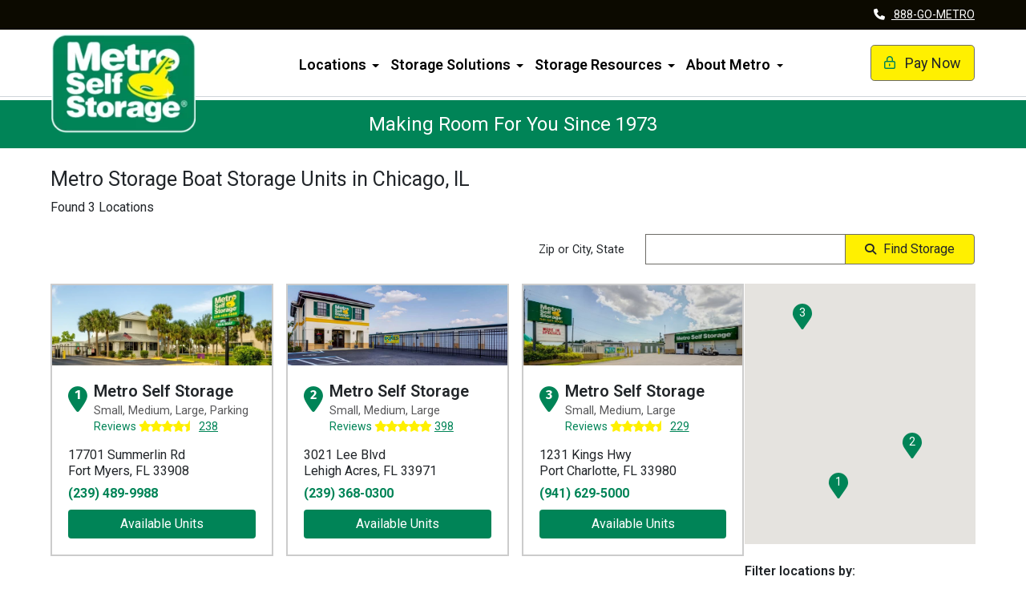

--- FILE ---
content_type: text/html; charset=UTF-8
request_url: https://www.metrostorage.com/locations/il/boat-storage-in-chicago-il/
body_size: 20295
content:
<!DOCTYPE html>
<html lang="en-US">

<head>
    <meta charset="UTF-8">
    <meta name="viewport" content="width=device-width, initial-scale=1, shrink-to-fit=no">

    <script>
    		var dataLayer = [];
    		var PAGE_TYPE = "static";
    </script>
<script>(function(w,d,s,l,i){w[l]=w[l]||[];w[l].push({'gtm.start':
new Date().getTime(),event:'gtm.js'});var f=d.getElementsByTagName(s)[0],
j=d.createElement(s),dl=l!='dataLayer'?'&l='+l:'';j.async=true;j.src=
'https://www.googletagmanager.com/gtm.js?id='+i+dl;f.parentNode.insertBefore(j,f);
})(window,document,'script','dataLayer','GTM-55K9X5V');</script><meta name='robots' content='index, follow, max-image-preview:large, max-snippet:-1, max-video-preview:-1' />

            <script data-no-defer="1" data-ezscrex="false" data-cfasync="false" data-pagespeed-no-defer data-cookieconsent="ignore">
                var ctPublicFunctions = {"_ajax_nonce":"b5f3efe35d","_rest_nonce":"248c4d8505","_ajax_url":"\/wp-admin\/admin-ajax.php","_rest_url":"https:\/\/www.metrostorage.com\/wp-json\/","data__cookies_type":"none","data__ajax_type":"rest","data__bot_detector_enabled":"1","data__frontend_data_log_enabled":1,"cookiePrefix":"","wprocket_detected":true,"host_url":"www.metrostorage.com","text__ee_click_to_select":"Click to select the whole data","text__ee_original_email":"The complete one is","text__ee_got_it":"Got it","text__ee_blocked":"Blocked","text__ee_cannot_connect":"Cannot connect","text__ee_cannot_decode":"Can not decode email. Unknown reason","text__ee_email_decoder":"CleanTalk email decoder","text__ee_wait_for_decoding":"The magic is on the way!","text__ee_decoding_process":"Please wait a few seconds while we decode the contact data."}
            </script>
        
            <script data-no-defer="1" data-ezscrex="false" data-cfasync="false" data-pagespeed-no-defer data-cookieconsent="ignore">
                var ctPublic = {"_ajax_nonce":"b5f3efe35d","settings__forms__check_internal":"0","settings__forms__check_external":"0","settings__forms__force_protection":"0","settings__forms__search_test":"1","settings__forms__wc_add_to_cart":"0","settings__data__bot_detector_enabled":"1","settings__sfw__anti_crawler":0,"blog_home":"https:\/\/www.metrostorage.com\/","pixel__setting":"3","pixel__enabled":true,"pixel__url":null,"data__email_check_before_post":"1","data__email_check_exist_post":"1","data__cookies_type":"none","data__key_is_ok":true,"data__visible_fields_required":true,"wl_brandname":"Anti-Spam by CleanTalk","wl_brandname_short":"CleanTalk","ct_checkjs_key":"edfc88bca4dd510ec90fe9e49523bf84c7a183d16a86c6916fc11bca5f73d9de","emailEncoderPassKey":"60c47dfad4d30afe14394758be1fc751","bot_detector_forms_excluded":"W10=","advancedCacheExists":true,"varnishCacheExists":false,"wc_ajax_add_to_cart":false}
            </script>
        
	<!-- This site is optimized with the Yoast SEO plugin v26.8 - https://yoast.com/product/yoast-seo-wordpress/ -->
	<title>Boat Storage in Chicago, IL - Metro Self Storage</title>
<link data-rocket-prefetch href="https://fd.cleantalk.org" rel="dns-prefetch">
<link data-rocket-prefetch href="https://www.googletagmanager.com" rel="dns-prefetch">
<link data-rocket-prefetch href="https://cdn.metrostorage.com" rel="dns-prefetch">
<link data-rocket-prefetch href="https://maps.googleapis.com" rel="dns-prefetch">
<link data-rocket-prefetch href="https://kit.fontawesome.com" rel="dns-prefetch">
<link data-rocket-prefetch href="https://cdn.jsdelivr.net" rel="dns-prefetch">
	<meta name="description" content="Find the right boat storage for your life in Chicago, IL at Metro Self Storage. Rent or reserve online today!" />
	<link rel="canonical" href="https://www.metrostorage.com/locations/il/boat-storage-in-chicago-il/" />
	<meta property="og:locale" content="en_US" />
	<meta property="og:type" content="article" />
	<meta property="og:title" content="Boat Storage in Chicago, IL - Metro Self Storage" />
	<meta property="og:description" content="Find the right boat storage for your life in Chicago, IL at Metro Self Storage. Rent or reserve online today!" />
	<meta property="og:url" content="https://www.metrostorage.com/locations/il/boat-storage-in-chicago-il/" />
	<meta property="og:site_name" content="Metro Self Storage" />
	<meta property="article:modified_time" content="2025-07-30T21:17:06+00:00" />
	<meta name="twitter:card" content="summary_large_image" />
	<meta name="twitter:label1" content="Est. reading time" />
	<meta name="twitter:data1" content="3 minutes" />
	<script type="application/ld+json" class="yoast-schema-graph">{"@context":"https://schema.org","@graph":[{"@type":"WebPage","@id":"https://www.metrostorage.com/locations/il/boat-storage-in-chicago-il/","url":"https://www.metrostorage.com/locations/il/boat-storage-in-chicago-il/","name":"Boat Storage in Chicago, IL - Metro Self Storage","isPartOf":{"@id":"https://www.metrostorage.com/#website"},"datePublished":"2024-08-02T01:14:10+00:00","dateModified":"2025-07-30T21:17:06+00:00","description":"Find the right boat storage for your life in Chicago, IL at Metro Self Storage. Rent or reserve online today!","breadcrumb":{"@id":"https://www.metrostorage.com/locations/il/boat-storage-in-chicago-il/#breadcrumb"},"inLanguage":"en-US","potentialAction":[{"@type":"ReadAction","target":["https://www.metrostorage.com/locations/il/boat-storage-in-chicago-il/"]}]},{"@type":"BreadcrumbList","@id":"https://www.metrostorage.com/locations/il/boat-storage-in-chicago-il/#breadcrumb","itemListElement":[{"@type":"ListItem","position":1,"name":"Locations","item":"https://www.metrostorage.com/locations/"},{"@type":"ListItem","position":2,"name":"IL","item":"https://www.metrostorage.com/?page_id=16504"},{"@type":"ListItem","position":3,"name":"Boat Storage in Chicago, IL"}]},{"@type":"WebSite","@id":"https://www.metrostorage.com/#website","url":"https://www.metrostorage.com/","name":"Metro Storage","description":"Making Room For You Since 1973","publisher":{"@id":"https://www.metrostorage.com/#organization"},"alternateName":"Metro Self Storage","potentialAction":{"@type":"SearchAction","target":{"@type":"EntryPoint","urlTemplate":"https://www.metrostorage.com/blog/facility/?geo_search={search_term_string}"},"query-input":"required name=search_term_string"},"inLanguage":"en-US"},[]]}</script>
	<!-- / Yoast SEO plugin. -->


<link rel='dns-prefetch' href='//fd.cleantalk.org' />
<link rel='dns-prefetch' href='//maps.googleapis.com' />
<link rel='dns-prefetch' href='//kit.fontawesome.com' />
<link rel='dns-prefetch' href='//cdn.jsdelivr.net' />

<link rel="alternate" title="oEmbed (JSON)" type="application/json+oembed" href="https://www.metrostorage.com/wp-json/oembed/1.0/embed?url=https%3A%2F%2Fwww.metrostorage.com%2Flocations%2Fil%2Fboat-storage-in-chicago-il%2F" />
<link rel="alternate" title="oEmbed (XML)" type="text/xml+oembed" href="https://www.metrostorage.com/wp-json/oembed/1.0/embed?url=https%3A%2F%2Fwww.metrostorage.com%2Flocations%2Fil%2Fboat-storage-in-chicago-il%2F&#038;format=xml" />
<style id='wp-img-auto-sizes-contain-inline-css' type='text/css'>
img:is([sizes=auto i],[sizes^="auto," i]){contain-intrinsic-size:3000px 1500px}
/*# sourceURL=wp-img-auto-sizes-contain-inline-css */
</style>
<style id='wp-emoji-styles-inline-css' type='text/css'>

	img.wp-smiley, img.emoji {
		display: inline !important;
		border: none !important;
		box-shadow: none !important;
		height: 1em !important;
		width: 1em !important;
		margin: 0 0.07em !important;
		vertical-align: -0.1em !important;
		background: none !important;
		padding: 0 !important;
	}
/*# sourceURL=wp-emoji-styles-inline-css */
</style>
<style id='wp-block-library-inline-css' type='text/css'>
:root{--wp-block-synced-color:#7a00df;--wp-block-synced-color--rgb:122,0,223;--wp-bound-block-color:var(--wp-block-synced-color);--wp-editor-canvas-background:#ddd;--wp-admin-theme-color:#007cba;--wp-admin-theme-color--rgb:0,124,186;--wp-admin-theme-color-darker-10:#006ba1;--wp-admin-theme-color-darker-10--rgb:0,107,160.5;--wp-admin-theme-color-darker-20:#005a87;--wp-admin-theme-color-darker-20--rgb:0,90,135;--wp-admin-border-width-focus:2px}@media (min-resolution:192dpi){:root{--wp-admin-border-width-focus:1.5px}}.wp-element-button{cursor:pointer}:root .has-very-light-gray-background-color{background-color:#eee}:root .has-very-dark-gray-background-color{background-color:#313131}:root .has-very-light-gray-color{color:#eee}:root .has-very-dark-gray-color{color:#313131}:root .has-vivid-green-cyan-to-vivid-cyan-blue-gradient-background{background:linear-gradient(135deg,#00d084,#0693e3)}:root .has-purple-crush-gradient-background{background:linear-gradient(135deg,#34e2e4,#4721fb 50%,#ab1dfe)}:root .has-hazy-dawn-gradient-background{background:linear-gradient(135deg,#faaca8,#dad0ec)}:root .has-subdued-olive-gradient-background{background:linear-gradient(135deg,#fafae1,#67a671)}:root .has-atomic-cream-gradient-background{background:linear-gradient(135deg,#fdd79a,#004a59)}:root .has-nightshade-gradient-background{background:linear-gradient(135deg,#330968,#31cdcf)}:root .has-midnight-gradient-background{background:linear-gradient(135deg,#020381,#2874fc)}:root{--wp--preset--font-size--normal:16px;--wp--preset--font-size--huge:42px}.has-regular-font-size{font-size:1em}.has-larger-font-size{font-size:2.625em}.has-normal-font-size{font-size:var(--wp--preset--font-size--normal)}.has-huge-font-size{font-size:var(--wp--preset--font-size--huge)}.has-text-align-center{text-align:center}.has-text-align-left{text-align:left}.has-text-align-right{text-align:right}.has-fit-text{white-space:nowrap!important}#end-resizable-editor-section{display:none}.aligncenter{clear:both}.items-justified-left{justify-content:flex-start}.items-justified-center{justify-content:center}.items-justified-right{justify-content:flex-end}.items-justified-space-between{justify-content:space-between}.screen-reader-text{border:0;clip-path:inset(50%);height:1px;margin:-1px;overflow:hidden;padding:0;position:absolute;width:1px;word-wrap:normal!important}.screen-reader-text:focus{background-color:#ddd;clip-path:none;color:#444;display:block;font-size:1em;height:auto;left:5px;line-height:normal;padding:15px 23px 14px;text-decoration:none;top:5px;width:auto;z-index:100000}html :where(.has-border-color){border-style:solid}html :where([style*=border-top-color]){border-top-style:solid}html :where([style*=border-right-color]){border-right-style:solid}html :where([style*=border-bottom-color]){border-bottom-style:solid}html :where([style*=border-left-color]){border-left-style:solid}html :where([style*=border-width]){border-style:solid}html :where([style*=border-top-width]){border-top-style:solid}html :where([style*=border-right-width]){border-right-style:solid}html :where([style*=border-bottom-width]){border-bottom-style:solid}html :where([style*=border-left-width]){border-left-style:solid}html :where(img[class*=wp-image-]){height:auto;max-width:100%}:where(figure){margin:0 0 1em}html :where(.is-position-sticky){--wp-admin--admin-bar--position-offset:var(--wp-admin--admin-bar--height,0px)}@media screen and (max-width:600px){html :where(.is-position-sticky){--wp-admin--admin-bar--position-offset:0px}}

/*# sourceURL=wp-block-library-inline-css */
</style><style id='wp-block-heading-inline-css' type='text/css'>
h1:where(.wp-block-heading).has-background,h2:where(.wp-block-heading).has-background,h3:where(.wp-block-heading).has-background,h4:where(.wp-block-heading).has-background,h5:where(.wp-block-heading).has-background,h6:where(.wp-block-heading).has-background{padding:1.25em 2.375em}h1.has-text-align-left[style*=writing-mode]:where([style*=vertical-lr]),h1.has-text-align-right[style*=writing-mode]:where([style*=vertical-rl]),h2.has-text-align-left[style*=writing-mode]:where([style*=vertical-lr]),h2.has-text-align-right[style*=writing-mode]:where([style*=vertical-rl]),h3.has-text-align-left[style*=writing-mode]:where([style*=vertical-lr]),h3.has-text-align-right[style*=writing-mode]:where([style*=vertical-rl]),h4.has-text-align-left[style*=writing-mode]:where([style*=vertical-lr]),h4.has-text-align-right[style*=writing-mode]:where([style*=vertical-rl]),h5.has-text-align-left[style*=writing-mode]:where([style*=vertical-lr]),h5.has-text-align-right[style*=writing-mode]:where([style*=vertical-rl]),h6.has-text-align-left[style*=writing-mode]:where([style*=vertical-lr]),h6.has-text-align-right[style*=writing-mode]:where([style*=vertical-rl]){rotate:180deg}
/*# sourceURL=https://www.metrostorage.com/wp-includes/blocks/heading/style.min.css */
</style>
<style id='wp-block-list-inline-css' type='text/css'>
ol,ul{box-sizing:border-box}:root :where(.wp-block-list.has-background){padding:1.25em 2.375em}
/*# sourceURL=https://www.metrostorage.com/wp-includes/blocks/list/style.min.css */
</style>
<style id='wp-block-columns-inline-css' type='text/css'>
.wp-block-columns{box-sizing:border-box;display:flex;flex-wrap:wrap!important}@media (min-width:782px){.wp-block-columns{flex-wrap:nowrap!important}}.wp-block-columns{align-items:normal!important}.wp-block-columns.are-vertically-aligned-top{align-items:flex-start}.wp-block-columns.are-vertically-aligned-center{align-items:center}.wp-block-columns.are-vertically-aligned-bottom{align-items:flex-end}@media (max-width:781px){.wp-block-columns:not(.is-not-stacked-on-mobile)>.wp-block-column{flex-basis:100%!important}}@media (min-width:782px){.wp-block-columns:not(.is-not-stacked-on-mobile)>.wp-block-column{flex-basis:0;flex-grow:1}.wp-block-columns:not(.is-not-stacked-on-mobile)>.wp-block-column[style*=flex-basis]{flex-grow:0}}.wp-block-columns.is-not-stacked-on-mobile{flex-wrap:nowrap!important}.wp-block-columns.is-not-stacked-on-mobile>.wp-block-column{flex-basis:0;flex-grow:1}.wp-block-columns.is-not-stacked-on-mobile>.wp-block-column[style*=flex-basis]{flex-grow:0}:where(.wp-block-columns){margin-bottom:1.75em}:where(.wp-block-columns.has-background){padding:1.25em 2.375em}.wp-block-column{flex-grow:1;min-width:0;overflow-wrap:break-word;word-break:break-word}.wp-block-column.is-vertically-aligned-top{align-self:flex-start}.wp-block-column.is-vertically-aligned-center{align-self:center}.wp-block-column.is-vertically-aligned-bottom{align-self:flex-end}.wp-block-column.is-vertically-aligned-stretch{align-self:stretch}.wp-block-column.is-vertically-aligned-bottom,.wp-block-column.is-vertically-aligned-center,.wp-block-column.is-vertically-aligned-top{width:100%}
/*# sourceURL=https://www.metrostorage.com/wp-includes/blocks/columns/style.min.css */
</style>
<style id='wp-block-group-inline-css' type='text/css'>
.wp-block-group{box-sizing:border-box}:where(.wp-block-group.wp-block-group-is-layout-constrained){position:relative}
/*# sourceURL=https://www.metrostorage.com/wp-includes/blocks/group/style.min.css */
</style>
<style id='wp-block-paragraph-inline-css' type='text/css'>
.is-small-text{font-size:.875em}.is-regular-text{font-size:1em}.is-large-text{font-size:2.25em}.is-larger-text{font-size:3em}.has-drop-cap:not(:focus):first-letter{float:left;font-size:8.4em;font-style:normal;font-weight:100;line-height:.68;margin:.05em .1em 0 0;text-transform:uppercase}body.rtl .has-drop-cap:not(:focus):first-letter{float:none;margin-left:.1em}p.has-drop-cap.has-background{overflow:hidden}:root :where(p.has-background){padding:1.25em 2.375em}:where(p.has-text-color:not(.has-link-color)) a{color:inherit}p.has-text-align-left[style*="writing-mode:vertical-lr"],p.has-text-align-right[style*="writing-mode:vertical-rl"]{rotate:180deg}
/*# sourceURL=https://www.metrostorage.com/wp-includes/blocks/paragraph/style.min.css */
</style>
<style id='wp-block-separator-inline-css' type='text/css'>
@charset "UTF-8";.wp-block-separator{border:none;border-top:2px solid}:root :where(.wp-block-separator.is-style-dots){height:auto;line-height:1;text-align:center}:root :where(.wp-block-separator.is-style-dots):before{color:currentColor;content:"···";font-family:serif;font-size:1.5em;letter-spacing:2em;padding-left:2em}.wp-block-separator.is-style-dots{background:none!important;border:none!important}
/*# sourceURL=https://www.metrostorage.com/wp-includes/blocks/separator/style.min.css */
</style>
<style id='se-geo-search-style-inline-css' type='text/css'>
.searchForm{align-items:center;display:flex;justify-content:flex-start}.searchBtn{margin-left:0;margin-top:12px}

/*# sourceURL=https://www.metrostorage.com/wp-content/plugins/storage-essentials/src/Admin/js/build/gutenberg/blocks/geosearch/style-index.css */
</style>
<style id='se-market-table-style-inline-css' type='text/css'>
.market-card{word-wrap:break-word;background-clip:border-box;background-color:#fff;border:0;border-radius:0;display:flex;flex:1;flex-direction:column;margin-bottom:2rem;min-width:0;position:relative;transition:all .3s}.market-card .market-card-info{align-items:start}.market-card .market-card-body{background-color:#fff;display:flex;flex-direction:column;justify-content:space-between}.market-card .market-card-title{font-weight:600;margin-bottom:0}.market-card .market-card-info{align-items:flex-start;display:flex;margin-bottom:.5rem}.market-card .card-market-loc-pin{display:block;font-size:2rem;position:relative;z-index:2}.market-card .card-img-wrapper{overflow:hidden}.market-card .card-img-wrapper img{border-radius:0;flex-shrink:0;transition:transform .5s;width:100%}.facility-item{font-size:1rem;line-height:1.3}.facility-item p{color:#58585a;font-size:.9rem}.facility-count{display:flex}.map-info-window .info-window-title{font-size:1rem}.map-info-window btn-infowin{margin-bottom:.5rem}

/*# sourceURL=https://www.metrostorage.com/wp-content/plugins/storage-essentials/src/Admin/js/build/gutenberg/blocks/markettable/style-index.css */
</style>
<style id='se-feature-filter-style-inline-css' type='text/css'>


/*# sourceURL=https://www.metrostorage.com/wp-content/plugins/storage-essentials/src/Admin/js/build/gutenberg/blocks/featurefilter/style-index.css */
</style>
<style id='se-market-map-style-inline-css' type='text/css'>
.mini-map-box{background-color:#aaa;border:1px solid #000;height:200px;width:400px}.full-map-box{background-color:#aaa;border:1px solid #000;height:400px;width:100%}#marketMapAlt,#marketMapAltClustered{background-color:#fff;border:1px solid #000;border-radius:4px;height:400px;width:100%}#marketMap,#marketMapClustered{background-color:#fff;height:0;height:325px;position:fixed;top:100%;width:100vw;width:100%;z-index:9999}#marketMap.tall{border:1px solid #000;border-radius:4px;height:100vh}

/*# sourceURL=https://www.metrostorage.com/wp-content/plugins/storage-essentials/src/Admin/js/build/gutenberg/blocks/marketmap/style-index.css */
</style>
<style id='global-styles-inline-css' type='text/css'>
:root{--wp--preset--aspect-ratio--square: 1;--wp--preset--aspect-ratio--4-3: 4/3;--wp--preset--aspect-ratio--3-4: 3/4;--wp--preset--aspect-ratio--3-2: 3/2;--wp--preset--aspect-ratio--2-3: 2/3;--wp--preset--aspect-ratio--16-9: 16/9;--wp--preset--aspect-ratio--9-16: 9/16;--wp--preset--color--black: #000000;--wp--preset--color--cyan-bluish-gray: #abb8c3;--wp--preset--color--white: #ffffff;--wp--preset--color--pale-pink: #f78da7;--wp--preset--color--vivid-red: #cf2e2e;--wp--preset--color--luminous-vivid-orange: #ff6900;--wp--preset--color--luminous-vivid-amber: #fcb900;--wp--preset--color--light-green-cyan: #7bdcb5;--wp--preset--color--vivid-green-cyan: #00d084;--wp--preset--color--pale-cyan-blue: #8ed1fc;--wp--preset--color--vivid-cyan-blue: #0693e3;--wp--preset--color--vivid-purple: #9b51e0;--wp--preset--gradient--vivid-cyan-blue-to-vivid-purple: linear-gradient(135deg,rgb(6,147,227) 0%,rgb(155,81,224) 100%);--wp--preset--gradient--light-green-cyan-to-vivid-green-cyan: linear-gradient(135deg,rgb(122,220,180) 0%,rgb(0,208,130) 100%);--wp--preset--gradient--luminous-vivid-amber-to-luminous-vivid-orange: linear-gradient(135deg,rgb(252,185,0) 0%,rgb(255,105,0) 100%);--wp--preset--gradient--luminous-vivid-orange-to-vivid-red: linear-gradient(135deg,rgb(255,105,0) 0%,rgb(207,46,46) 100%);--wp--preset--gradient--very-light-gray-to-cyan-bluish-gray: linear-gradient(135deg,rgb(238,238,238) 0%,rgb(169,184,195) 100%);--wp--preset--gradient--cool-to-warm-spectrum: linear-gradient(135deg,rgb(74,234,220) 0%,rgb(151,120,209) 20%,rgb(207,42,186) 40%,rgb(238,44,130) 60%,rgb(251,105,98) 80%,rgb(254,248,76) 100%);--wp--preset--gradient--blush-light-purple: linear-gradient(135deg,rgb(255,206,236) 0%,rgb(152,150,240) 100%);--wp--preset--gradient--blush-bordeaux: linear-gradient(135deg,rgb(254,205,165) 0%,rgb(254,45,45) 50%,rgb(107,0,62) 100%);--wp--preset--gradient--luminous-dusk: linear-gradient(135deg,rgb(255,203,112) 0%,rgb(199,81,192) 50%,rgb(65,88,208) 100%);--wp--preset--gradient--pale-ocean: linear-gradient(135deg,rgb(255,245,203) 0%,rgb(182,227,212) 50%,rgb(51,167,181) 100%);--wp--preset--gradient--electric-grass: linear-gradient(135deg,rgb(202,248,128) 0%,rgb(113,206,126) 100%);--wp--preset--gradient--midnight: linear-gradient(135deg,rgb(2,3,129) 0%,rgb(40,116,252) 100%);--wp--preset--font-size--small: 13px;--wp--preset--font-size--medium: 20px;--wp--preset--font-size--large: 36px;--wp--preset--font-size--x-large: 42px;--wp--preset--spacing--20: 0.44rem;--wp--preset--spacing--30: 0.67rem;--wp--preset--spacing--40: 1rem;--wp--preset--spacing--50: 1.5rem;--wp--preset--spacing--60: 2.25rem;--wp--preset--spacing--70: 3.38rem;--wp--preset--spacing--80: 5.06rem;--wp--preset--shadow--natural: 6px 6px 9px rgba(0, 0, 0, 0.2);--wp--preset--shadow--deep: 12px 12px 50px rgba(0, 0, 0, 0.4);--wp--preset--shadow--sharp: 6px 6px 0px rgba(0, 0, 0, 0.2);--wp--preset--shadow--outlined: 6px 6px 0px -3px rgb(255, 255, 255), 6px 6px rgb(0, 0, 0);--wp--preset--shadow--crisp: 6px 6px 0px rgb(0, 0, 0);}:where(.is-layout-flex){gap: 0.5em;}:where(.is-layout-grid){gap: 0.5em;}body .is-layout-flex{display: flex;}.is-layout-flex{flex-wrap: wrap;align-items: center;}.is-layout-flex > :is(*, div){margin: 0;}body .is-layout-grid{display: grid;}.is-layout-grid > :is(*, div){margin: 0;}:where(.wp-block-columns.is-layout-flex){gap: 2em;}:where(.wp-block-columns.is-layout-grid){gap: 2em;}:where(.wp-block-post-template.is-layout-flex){gap: 1.25em;}:where(.wp-block-post-template.is-layout-grid){gap: 1.25em;}.has-black-color{color: var(--wp--preset--color--black) !important;}.has-cyan-bluish-gray-color{color: var(--wp--preset--color--cyan-bluish-gray) !important;}.has-white-color{color: var(--wp--preset--color--white) !important;}.has-pale-pink-color{color: var(--wp--preset--color--pale-pink) !important;}.has-vivid-red-color{color: var(--wp--preset--color--vivid-red) !important;}.has-luminous-vivid-orange-color{color: var(--wp--preset--color--luminous-vivid-orange) !important;}.has-luminous-vivid-amber-color{color: var(--wp--preset--color--luminous-vivid-amber) !important;}.has-light-green-cyan-color{color: var(--wp--preset--color--light-green-cyan) !important;}.has-vivid-green-cyan-color{color: var(--wp--preset--color--vivid-green-cyan) !important;}.has-pale-cyan-blue-color{color: var(--wp--preset--color--pale-cyan-blue) !important;}.has-vivid-cyan-blue-color{color: var(--wp--preset--color--vivid-cyan-blue) !important;}.has-vivid-purple-color{color: var(--wp--preset--color--vivid-purple) !important;}.has-black-background-color{background-color: var(--wp--preset--color--black) !important;}.has-cyan-bluish-gray-background-color{background-color: var(--wp--preset--color--cyan-bluish-gray) !important;}.has-white-background-color{background-color: var(--wp--preset--color--white) !important;}.has-pale-pink-background-color{background-color: var(--wp--preset--color--pale-pink) !important;}.has-vivid-red-background-color{background-color: var(--wp--preset--color--vivid-red) !important;}.has-luminous-vivid-orange-background-color{background-color: var(--wp--preset--color--luminous-vivid-orange) !important;}.has-luminous-vivid-amber-background-color{background-color: var(--wp--preset--color--luminous-vivid-amber) !important;}.has-light-green-cyan-background-color{background-color: var(--wp--preset--color--light-green-cyan) !important;}.has-vivid-green-cyan-background-color{background-color: var(--wp--preset--color--vivid-green-cyan) !important;}.has-pale-cyan-blue-background-color{background-color: var(--wp--preset--color--pale-cyan-blue) !important;}.has-vivid-cyan-blue-background-color{background-color: var(--wp--preset--color--vivid-cyan-blue) !important;}.has-vivid-purple-background-color{background-color: var(--wp--preset--color--vivid-purple) !important;}.has-black-border-color{border-color: var(--wp--preset--color--black) !important;}.has-cyan-bluish-gray-border-color{border-color: var(--wp--preset--color--cyan-bluish-gray) !important;}.has-white-border-color{border-color: var(--wp--preset--color--white) !important;}.has-pale-pink-border-color{border-color: var(--wp--preset--color--pale-pink) !important;}.has-vivid-red-border-color{border-color: var(--wp--preset--color--vivid-red) !important;}.has-luminous-vivid-orange-border-color{border-color: var(--wp--preset--color--luminous-vivid-orange) !important;}.has-luminous-vivid-amber-border-color{border-color: var(--wp--preset--color--luminous-vivid-amber) !important;}.has-light-green-cyan-border-color{border-color: var(--wp--preset--color--light-green-cyan) !important;}.has-vivid-green-cyan-border-color{border-color: var(--wp--preset--color--vivid-green-cyan) !important;}.has-pale-cyan-blue-border-color{border-color: var(--wp--preset--color--pale-cyan-blue) !important;}.has-vivid-cyan-blue-border-color{border-color: var(--wp--preset--color--vivid-cyan-blue) !important;}.has-vivid-purple-border-color{border-color: var(--wp--preset--color--vivid-purple) !important;}.has-vivid-cyan-blue-to-vivid-purple-gradient-background{background: var(--wp--preset--gradient--vivid-cyan-blue-to-vivid-purple) !important;}.has-light-green-cyan-to-vivid-green-cyan-gradient-background{background: var(--wp--preset--gradient--light-green-cyan-to-vivid-green-cyan) !important;}.has-luminous-vivid-amber-to-luminous-vivid-orange-gradient-background{background: var(--wp--preset--gradient--luminous-vivid-amber-to-luminous-vivid-orange) !important;}.has-luminous-vivid-orange-to-vivid-red-gradient-background{background: var(--wp--preset--gradient--luminous-vivid-orange-to-vivid-red) !important;}.has-very-light-gray-to-cyan-bluish-gray-gradient-background{background: var(--wp--preset--gradient--very-light-gray-to-cyan-bluish-gray) !important;}.has-cool-to-warm-spectrum-gradient-background{background: var(--wp--preset--gradient--cool-to-warm-spectrum) !important;}.has-blush-light-purple-gradient-background{background: var(--wp--preset--gradient--blush-light-purple) !important;}.has-blush-bordeaux-gradient-background{background: var(--wp--preset--gradient--blush-bordeaux) !important;}.has-luminous-dusk-gradient-background{background: var(--wp--preset--gradient--luminous-dusk) !important;}.has-pale-ocean-gradient-background{background: var(--wp--preset--gradient--pale-ocean) !important;}.has-electric-grass-gradient-background{background: var(--wp--preset--gradient--electric-grass) !important;}.has-midnight-gradient-background{background: var(--wp--preset--gradient--midnight) !important;}.has-small-font-size{font-size: var(--wp--preset--font-size--small) !important;}.has-medium-font-size{font-size: var(--wp--preset--font-size--medium) !important;}.has-large-font-size{font-size: var(--wp--preset--font-size--large) !important;}.has-x-large-font-size{font-size: var(--wp--preset--font-size--x-large) !important;}
:where(.wp-block-columns.is-layout-flex){gap: 2em;}:where(.wp-block-columns.is-layout-grid){gap: 2em;}
/*# sourceURL=global-styles-inline-css */
</style>
<style id='core-block-supports-inline-css' type='text/css'>
.wp-container-core-columns-is-layout-9d6595d7{flex-wrap:nowrap;}
/*# sourceURL=core-block-supports-inline-css */
</style>

<style id='classic-theme-styles-inline-css' type='text/css'>
/*! This file is auto-generated */
.wp-block-button__link{color:#fff;background-color:#32373c;border-radius:9999px;box-shadow:none;text-decoration:none;padding:calc(.667em + 2px) calc(1.333em + 2px);font-size:1.125em}.wp-block-file__button{background:#32373c;color:#fff;text-decoration:none}
/*# sourceURL=/wp-includes/css/classic-themes.min.css */
</style>
<link rel='stylesheet' id='cleantalk-public-css-css' href='https://cdn.metrostorage.com/wp-content/plugins/cleantalk-spam-protect/css/cleantalk-public.min.css?ver=6.70.1_1766209346' type='text/css' media='all' />
<link rel='stylesheet' id='cleantalk-email-decoder-css-css' href='https://cdn.metrostorage.com/wp-content/plugins/cleantalk-spam-protect/css/cleantalk-email-decoder.min.css?ver=6.70.1_1766209346' type='text/css' media='all' />
<link rel='stylesheet' id='storage-essentials-css' href='https://cdn.metrostorage.com/wp-content/plugins/storage-essentials/src/Client/css/storage-essentials.css?ver=3.29.1' type='text/css' media='all' />
<link rel='stylesheet' id='secur-css' href='https://www.metrostorage.com/wp-content/themes/secur-child-metrostorage/public/app.min.css?ver=1618414884' type='text/css' media='all' />
<style id='secur-inline-css' type='text/css'>
body.se-brand-0{}body.se-brand-0 .brand-primary{color:#008457}body.se-brand-0 .brand-primary-text{color:#ffffff !important}body.se-brand-0 .brand-primary-border{border-color:#008457 !important}body.se-brand-0 .brand-secondary{color:#fff000}body.se-brand-0 .brand-secondary-text{color:#212529 !important}body.se-brand-0 .brand-secondary-border{border-color:#fff000 !important}body.se-brand-0 .bg-brand-primary{background-color:#008457 !important}body.se-brand-0 .bg-brand-primary-dark{background-color:#005135 !important}body.se-brand-0 .bg-brand-primary-light{background-color:#00b779 !important}body.se-brand-0 .bg-brand-secondary{background-color:#fff000 !important}body.se-brand-0 .bg-brand-secondary-dark{background-color:#ccc000 !important}body.se-brand-0 .bg-brand-secondary-light{background-color:#fff333 !important}body.se-brand-0 a{color:#008457}body.se-brand-0 a:hover,body.se-brand-0 a:focus,body.se-brand-0 a:active{color:#005135}body.se-brand-0 p>a,body.se-brand-0 li>a,body.se-brand-0 address>a{color:#005135}body.se-brand-0 .text-primary-light{color:#84ffd5 !important}body.se-brand-0 .text-brand-primary{color:#ffffff !important}body.se-brand-0 .text-brand-secondary{color:#212529 !important}body.se-brand-0 .blog-date{background-color:#008457;color:#ffffff}body.se-brand-0 .btn-primary,body.se-brand-0 .gform_wrapper .gform_footer input[type="submit"]{background-color:#008457;border-color:#008457;color:#ffffff}body.se-brand-0 .btn-primary:hover,body.se-brand-0 .gform_wrapper .gform_footer input[type="submit"]:hover,body.se-brand-0 .btn-primary:focus,body.se-brand-0 .gform_wrapper .gform_footer input[type="submit"]:focus{color:#ffffff;background-color:#009e68}body.se-brand-0 .btn-primary:not(:disabled):not(.disabled):active,body.se-brand-0 .gform_wrapper .gform_footer input[type="submit"]:not(:disabled):not(.disabled):active,body.se-brand-0 .btn-primary:not(:disabled):not(.disabled):focus,body.se-brand-0 .gform_wrapper .gform_footer input[type="submit"]:not(:disabled):not(.disabled):focus,body.se-brand-0 .btn-primary:not(:disabled):not(.disabled):active:focus,body.se-brand-0 .gform_wrapper .gform_footer input[type="submit"]:not(:disabled):not(.disabled):active:focus{border-color:#008457;box-shadow:0 0 0 0.2rem rgba(38, 150, 112, 0.5)}body.se-brand-0 .btn-primary:not(:disabled):not(.disabled).active,body.se-brand-0 .gform_wrapper .gform_footer input.active[type="submit"]:not(.disabled):not(:disabled),body.se-brand-0 .btn-primary:not(:disabled):not(.disabled):active,body.se-brand-0 .gform_wrapper .gform_footer input[type="submit"]:not(:disabled):not(.disabled):active{background-color:#008457;border-color:#008457;color:#ffffff}body.se-brand-0 .btn-primary-invert{background-color:#ffffff;border-color:#ffffff;color:#008457}body.se-brand-0 .btn-primary-invert:hover,body.se-brand-0 .btn-primary-invert:focus{color:#ffffff;background-color:#008457}body.se-brand-0 .btn-primary-invert:not(:disabled):not(.disabled):active,body.se-brand-0 .btn-primary-invert:not(:disabled):not(.disabled):focus,body.se-brand-0 .btn-primary-invert:not(:disabled):not(.disabled):active:focus{border-color:#ffffff;box-shadow:0 0 0 0.2rem rgba(217, 237, 230, 0.5)}body.se-brand-0 .btn-primary-invert:not(:disabled):not(.disabled).active,body.se-brand-0 .btn-primary-invert:not(:disabled):not(.disabled):active{background-color:#ffffff;border-color:#ffffff;color:#008457}body.se-brand-0 .btn-secondary{background-color:#fff000;border-color:#fff000;color:#212529}body.se-brand-0 .btn-secondary:hover,body.se-brand-0 .btn-secondary:focus{color:#212529;background-color:#fff21a}body.se-brand-0 .btn-secondary:not(:disabled):not(.disabled):active,body.se-brand-0 .btn-secondary:not(:disabled):not(.disabled):focus,body.se-brand-0 .btn-secondary:not(:disabled):not(.disabled):active:focus{border-color:#fff000;box-shadow:0 0 0 0.2rem rgba(222, 210, 6, 0.5)}body.se-brand-0 .btn-secondary:not(:disabled):not(.disabled).active,body.se-brand-0 .btn-secondary:not(:disabled):not(.disabled):active{background-color:#fff000;border-color:#fff000;color:#212529}body.se-brand-0 .btn-secondary-invert{background-color:#212529;border-color:#212529;color:#fff000}body.se-brand-0 .btn-secondary-invert:hover,body.se-brand-0 .btn-secondary-invert:focus{color:#212529;background-color:#fff000}body.se-brand-0 .btn-secondary-invert:not(:disabled):not(.disabled):active,body.se-brand-0 .btn-secondary-invert:not(:disabled):not(.disabled):focus,body.se-brand-0 .btn-secondary-invert:not(:disabled):not(.disabled):active:focus{border-color:#212529;box-shadow:0 0 0 0.2rem rgba(66, 67, 35, 0.5)}body.se-brand-0 .btn-secondary-invert:not(:disabled):not(.disabled).active,body.se-brand-0 .btn-secondary-invert:not(:disabled):not(.disabled):active{background-color:#212529;border-color:#212529;color:#fff000}body.se-brand-0 .btn-rent{background-color:#008457;border-color:#008457;color:#ffffff}body.se-brand-0 .btn-rent:hover,body.se-brand-0 .btn-rent:focus{color:#ffffff;background-color:#009e68}body.se-brand-0 .btn-rent:not(:disabled):not(.disabled):active,body.se-brand-0 .btn-rent:not(:disabled):not(.disabled):focus,body.se-brand-0 .btn-rent:not(:disabled):not(.disabled):active:focus{border-color:#008457;box-shadow:0 0 0 0.2rem rgba(38, 150, 112, 0.5)}body.se-brand-0 .btn-rent:not(:disabled):not(.disabled).active,body.se-brand-0 .btn-rent:not(:disabled):not(.disabled):active{background-color:#008457;border-color:#008457;color:#ffffff}body.se-brand-0 .btn-rent-invert{background-color:#ffffff;border-color:#ffffff;color:#008457}body.se-brand-0 .btn-rent-invert:hover,body.se-brand-0 .btn-rent-invert:focus{color:#ffffff;background-color:#008457}body.se-brand-0 .btn-rent-invert:not(:disabled):not(.disabled):active,body.se-brand-0 .btn-rent-invert:not(:disabled):not(.disabled):focus,body.se-brand-0 .btn-rent-invert:not(:disabled):not(.disabled):active:focus{border-color:#ffffff;box-shadow:0 0 0 0.2rem rgba(217, 237, 230, 0.5)}body.se-brand-0 .btn-rent-invert:not(:disabled):not(.disabled).active,body.se-brand-0 .btn-rent-invert:not(:disabled):not(.disabled):active{background-color:#ffffff;border-color:#ffffff;color:#008457}body.se-brand-0 .btn-reserve{background-color:#fff000;border-color:#fff000;color:#212529}body.se-brand-0 .btn-reserve:hover,body.se-brand-0 .btn-reserve:focus{color:#212529;background-color:#fff21a}body.se-brand-0 .btn-reserve:not(:disabled):not(.disabled):active,body.se-brand-0 .btn-reserve:not(:disabled):not(.disabled):focus,body.se-brand-0 .btn-reserve:not(:disabled):not(.disabled):active:focus{border-color:#fff000;box-shadow:0 0 0 0.2rem rgba(222, 210, 6, 0.5)}body.se-brand-0 .btn-reserve:not(:disabled):not(.disabled).active,body.se-brand-0 .btn-reserve:not(:disabled):not(.disabled):active{background-color:#fff000;border-color:#fff000;color:#212529}body.se-brand-0 .btn-reserve-invert{background-color:#212529;border-color:#212529;color:#fff000}body.se-brand-0 .btn-reserve-invert:hover,body.se-brand-0 .btn-reserve-invert:focus{color:#212529;background-color:#fff000}body.se-brand-0 .btn-reserve-invert:not(:disabled):not(.disabled):active,body.se-brand-0 .btn-reserve-invert:not(:disabled):not(.disabled):focus,body.se-brand-0 .btn-reserve-invert:not(:disabled):not(.disabled):active:focus{border-color:#212529;box-shadow:0 0 0 0.2rem rgba(66, 67, 35, 0.5)}body.se-brand-0 .btn-reserve-invert:not(:disabled):not(.disabled).active,body.se-brand-0 .btn-reserve-invert:not(:disabled):not(.disabled):active{background-color:#212529;border-color:#212529;color:#fff000}body.se-brand-0 .btn-neutral:not(:disabled):not(.disabled).active,body.se-brand-0 .btn-neutral:not(:disabled):not(.disabled):active{background-color:#008457;border-color:#008457;color:#ffffff}body.se-brand-0 .btn-neutral:hover,body.se-brand-0 .btn-neutral:focus{color:#ffffff;background-color:#009e68}body.se-brand-0 .btn-neutral:focus{border-color:#008457;box-shadow:0 0 0 0.2rem rgba(38, 150, 112, 0.5)}body.se-brand-0 .btn-market-map:hover{box-shadow:0 0 0 0.2rem rgba(38, 150, 112, 0.5)}body.se-brand-0 .btn-market-map .btn-market-inner{background-color:#008457;color:#ffffff}body.se-brand-0 .show>.btn-primary.dropdown-toggle,body.se-brand-0 .gform_wrapper .gform_footer .show>input.dropdown-toggle[type="submit"]{background-color:#008457;border-color:#008457}body.se-brand-0 .show>.btn-secondary.dropdown-toggle{background-color:#fff000;border-color:#fff000}body.se-brand-0 .faq-accordion .btn-link{color:#008457}body.se-brand-0 .faq-accordion .btn-link:focus{outline:2px solid #008457}body.se-brand-0 #sizeGuideModal .modal-header{background-color:#008457;color:#ffffff}body.se-brand-0 #sizeGuideModal .close{color:#ffffff}body.se-brand-0 .alert{background-color:#005b3c;color:#ffffff}body.se-brand-0 .alert .close{color:#ffffff}body.se-brand-0 .modal-subheader{background-color:#008457;color:#ffffff}@media screen and (max-width:991px){body.se-brand-0 .navbar.header-nav .nav-link{color:#ffffff;border-bottom:1px dotted #00ea9a}body.se-brand-0 .navbar .navbar-nav{background-color:#008457}body.se-brand-0 .navbar .dropdown-menu{background-color:#005135}body.se-brand-0 .navbar .dropdown-menu .dropdown-menu li.active .dropdown-item{color:#ffffff;background-color:#003825}body.se-brand-0 .navbar .dropdown-item{color:#ffffff;border-bottom:1px dotted #008457}body.se-brand-0 .navbar .dropdown-item:focus,body.se-brand-0 .navbar .dropdown-item:hover{color:#ffffff;background-color:#003825}body.se-brand-0 .navbar.navbar-light .navbar-nav .active>.nav-link,body.se-brand-0 .navbar.navbar-light .navbar-nav .nav-link.active,body.se-brand-0 .navbar.navbar-light .navbar-nav .nav-link.show,body.se-brand-0 .navbar.navbar-light .navbar-nav .show>.nav-link{color:#ffffff}body.se-brand-0 .navbar.navbar-light .navbar-nav .nav-link:focus,body.se-brand-0 .navbar.navbar-light .navbar-nav .nav-link:hover{color:#ffffff}}@media screen and (min-width:992px){body.se-brand-0 .navbar .dropdown-menu{background-color:#008457;border-color:#008457}body.se-brand-0 .navbar .dropdown-menu :after{border-bottom:10px solid #008457}body.se-brand-0 .navbar .dropdown-item{color:#ffffff;border-bottom:1px dotted #00ea9a}body.se-brand-0 .navbar .dropdown-item:hover,body.se-brand-0 .navbar .dropdown-item:focus{background-color:#006b46}}body.se-brand-0 .ham{background-color:#008457}body.se-brand-0 .meganav-list .meganav-subtitle{border-bottom:1px solid #00b779}body.se-brand-0 .meganav-list a{color:#ffffff}body.se-brand-0 .blog-page-title h1{border-left:1px solid #008457}body.se-brand-0 .blog-subheader{border-top:6px solid #008457}body.se-brand-0 .blog-link{border-bottom:1px dotted #008457}body.se-brand-0 .video-link{border:1px solid #008457}body.se-brand-0 .blog-article blockquote{border-top:1px solid #fff000;border-bottom:1px solid #fff000}body.se-brand-0 .btn-gallery:focus{background-color:#006b46;border-color:#006b46}@media screen and (min-width:992px){body.se-brand-0 .fac-content-nav.nav-pills .nav-link.active:before,body.se-brand-0 .fac-content-nav.nav-pills .show>.nav-link:before{background-color:#008457}}body.se-brand-0 .facility-call-availability{border-top:1px solid #fff000;border-bottom:1px solid #fff000}body.se-brand-0 .rent__progress .nav-item .nav-link{background-color:#008457}body.se-brand-0 .rent__progress .nav-item .nav-link.active{color:#008457}body.se-brand-0 #sizeGuide .nav-link.active{background-color:#008457;color:#ffffff}
/*# sourceURL=secur-inline-css */
</style>
<script type="text/javascript" src="https://cdn.metrostorage.com/wp-content/plugins/cleantalk-spam-protect/js/apbct-public-bundle.min.js?ver=6.70.1_1766209346" id="apbct-public-bundle.min-js-js"></script>
<script type="text/javascript" src="https://fd.cleantalk.org/ct-bot-detector-wrapper.js?ver=6.70.1" id="ct_bot_detector-js" defer="defer" data-wp-strategy="defer"></script>
<script type="text/javascript" src="//maps.googleapis.com/maps/api/js?key=AIzaSyBGEM30b2uqK6reixvW69XNeNnb2PgqGmg&amp;libraries=geometry&amp;ver=3.29.1" id="google-maps-api-js"></script>
<script type="text/javascript" src="https://cdn.metrostorage.com/wp-includes/js/jquery/jquery.min.js?ver=3.7.1" id="jquery-core-js"></script>
<script type="text/javascript" src="https://www.metrostorage.com/wp-content/themes/secur-child-metrostorage/public/market.min.js?ver=1.0.6" id="secur-child-facility-js" defer="defer" data-wp-strategy="defer"></script>
<link rel="https://api.w.org/" href="https://www.metrostorage.com/wp-json/" /><link rel="alternate" title="JSON" type="application/json" href="https://www.metrostorage.com/wp-json/wp/v2/pages/16523" /><link rel="EditURI" type="application/rsd+xml" title="RSD" href="https://www.metrostorage.com/xmlrpc.php?rsd" />
<meta name="generator" content="WordPress 6.9" />
<link rel='shortlink' href='https://www.metrostorage.com/?p=16523' />
<script>var googleApiKey = 'AIzaSyBGEM30b2uqK6reixvW69XNeNnb2PgqGmg'</script><style type="text/css">.recentcomments a{display:inline !important;padding:0 !important;margin:0 !important;}</style><link rel="icon" href="https://cdn.metrostorage.com/wp-content/uploads/2024/02/Metro-logo-enlarged-100x100.png" sizes="32x32" />
<link rel="icon" href="https://cdn.metrostorage.com/wp-content/uploads/2024/02/Metro-logo-enlarged-200x200.png" sizes="192x192" />
<link rel="apple-touch-icon" href="https://cdn.metrostorage.com/wp-content/uploads/2024/02/Metro-logo-enlarged-200x200.png" />
<meta name="msapplication-TileImage" content="https://cdn.metrostorage.com/wp-content/uploads/2024/02/Metro-logo-enlarged-300x300.png" />
<noscript><style id="rocket-lazyload-nojs-css">.rll-youtube-player, [data-lazy-src]{display:none !important;}</style></noscript><script>
	window.SeRentOnlineDefaults = {};
</script>    <meta name="google-site-verification" content="C2FH_zWbCsPG6MeAineynbR9S1kjk3afd-QgKKcNlNw" />
<meta name="generator" content="WP Rocket 3.20.3" data-wpr-features="wpr_lazyload_images wpr_preconnect_external_domains wpr_cdn wpr_desktop" /></head>
<style>
    .new-loc-btn {
        background-color: #fff000;
    }

    .new-loc-btn a {
        color: #000 !important;
    }

    .new-loc-btn a:hover {
        background-color: #D9CC02 !important;
    }

    .loc-dropdown-wrapper {
        columns: 2;
        column-rule: 1px dotted #00ea9a;
    }
</style>

<body class="wp-singular page-template page-template-page-market-page page-template-page-market-page-php page page-id-16523 page-child parent-pageid-16504 wp-custom-logo wp-theme-secur wp-child-theme-secur-child-metrostorage bg-grey se-theme">
    <noscript><iframe src="https://www.googletagmanager.com/ns.html?id=GTM-55K9X5V"
height="0" width="0" style="display:none;visibility:hidden"></iframe></noscript>    <header role="banner" id="pageheader" class="bg-white">
        <a href="#maincontent" id="skiptocontent">skip to main content</a>
        <div class="navbar-wrapper">
                        <div class="top-banner bg-brand-tertiary d-none d-lg-flex py-2">
                <a title="Click to call us at 888-466-3876" class="text-white ml-auto" href="tel:888-466-3876">
                    <span class="fas fa-phone mr-2"></span>
                    <span>888-GO-METRO</span>
                </a>
            </div>
            <nav class="navbar header-nav navbar-expand-lg navbar-light d-flex flex-row justify-content-evenly">
                <a class="navbar-brand mr-0" href="/">
                    <img src="https://cdn.metrostorage.com/wp-content/uploads/2024/09/cropped-metro-logo-outline-218x150-1.webp" class="img-fluid nav-logo" alt="Metro Self Storage" height="150px" width="180px">
                </a>
                <a
    id="metro-pay-online-tablet"
		href="https://www.metrostorage.com/pay-online/" target="_blank"
	class="btn btn-secondary d-none d-md-block d-lg-none m-auto pay-btn px-3')"
>
	Pay Now
</a>
                <div class="d-block d-md-none d-flex flex-row" style="margin-left: -75px !important">
	<a 		href="https://www.metrostorage.com/pay-online/" target="_blank"
		 class="btn btn-secondary m-0 pay-btn pay-btn-mobile px-3">
		Pay
	</a>
		<a href="tel:888-466-3876" title="Call our number: 888-466-3876">
		<i class="fas fa-2x fa-phone brand-primary ml-3 mt-2"></i>
	</a>
</div>                <button class="navbar-toggler mr-3" type="button" data-toggle="collapse" data-target="#navbarNav" aria-controls="navbarNav" aria-expanded="false" aria-label="Toggle navigation">
                    <div class="ham"></div>
                    <div class="ham"></div>
                    <div class="ham"></div>
                </button>
                <div id="navbarNav" class="collapse navbar-collapse align-items-center justify-content-center">
                    <ul id="menu-main-menu-locations-item" class="navbar-nav">
                        <li itemscope="itemscope" itemtype="https://www.schema.org/SiteNavigationElement" id="menu-item-734" class="menu-item menu-item-type-custom menu-item-object-custom menu-item-has-children dropdown menu-item-734 nav-item" role="menuitem"><a title="Locations" href="#" data-toggle="dropdown" aria-haspopup="true" aria-expanded="false" class="dropdown-toggle nav-link" id="menu-item-dropdown-734">Locations</a>
                            <ul class="dropdown-menu" aria-labelledby="menu-item-dropdown-734" role="menu">
                                <div class="loc-dropdown-wrapper">
                                                                                                                                                        <li itemscope="itemscope" itemtype="https://www.schema.org/SiteNavigationElement" class="menu-item menu-item-type-post_type menu-item-object-facility menu-item-802 nav-item" role="menuitem"><a title="Fort Myers, FL" href="https://www.metrostorage.com/locations/fl/fort-myers/" class="dropdown-item">Fort Myers, FL</a></li>
                                                                                                                    <li itemscope="itemscope" itemtype="https://www.schema.org/SiteNavigationElement" class="menu-item menu-item-type-post_type menu-item-object-facility menu-item-802 nav-item" role="menuitem"><a title="Lehigh Acres, FL" href="https://www.metrostorage.com/locations/fl/lehigh-acres/" class="dropdown-item">Lehigh Acres, FL</a></li>
                                                                                                                    <li itemscope="itemscope" itemtype="https://www.schema.org/SiteNavigationElement" class="menu-item menu-item-type-post_type menu-item-object-facility menu-item-802 nav-item" role="menuitem"><a title="Port Charlotte, FL" href="https://www.metrostorage.com/locations/fl/port-charlotte/" class="dropdown-item">Port Charlotte, FL</a></li>
                                                                    </div>
                                                            </ul>
                        </li>
                    </ul>
                    <div class="menu-main-menu-container"><ul id="menu-main-menu-items" class="navbar-nav"><li itemscope="itemscope" itemtype="https://www.schema.org/SiteNavigationElement" id="menu-item-735" class="menu-item menu-item-type-custom menu-item-object-custom menu-item-has-children dropdown menu-item-735 nav-item" role="menuitem"><a title="Storage Solutions" href="#" data-toggle="dropdown" aria-haspopup="true" aria-expanded="false" class="dropdown-toggle nav-link" id="menu-item-dropdown-735">Storage Solutions</a>
<ul class="dropdown-menu" aria-labelledby="menu-item-dropdown-735" role="menu">
	<li itemscope="itemscope" itemtype="https://www.schema.org/SiteNavigationElement" id="menu-item-942" class="menu-item menu-item-type-post_type menu-item-object-page menu-item-942 nav-item" role="menuitem"><a title="Personal Storage" href="https://www.metrostorage.com/storage-solutions/household-storage/" class="dropdown-item">Personal Storage</a></li>
	<li itemscope="itemscope" itemtype="https://www.schema.org/SiteNavigationElement" id="menu-item-940" class="menu-item menu-item-type-post_type menu-item-object-page menu-item-940 nav-item" role="menuitem"><a title="Business Storage" href="https://www.metrostorage.com/storage-solutions/business-storage/" class="dropdown-item">Business Storage</a></li>
	<li itemscope="itemscope" itemtype="https://www.schema.org/SiteNavigationElement" id="menu-item-941" class="menu-item menu-item-type-post_type menu-item-object-page menu-item-941 nav-item" role="menuitem"><a title="Climate-Controlled Storage" href="https://www.metrostorage.com/storage-solutions/climate-controlled-storage/" class="dropdown-item">Climate-Controlled Storage</a></li>
	<li itemscope="itemscope" itemtype="https://www.schema.org/SiteNavigationElement" id="menu-item-799" class="menu-item menu-item-type-post_type menu-item-object-page menu-item-799 nav-item" role="menuitem"><a title="Car Storage &amp; Parking" href="https://www.metrostorage.com/storage-solutions/car-storage-and-parking/" class="dropdown-item">Car Storage &amp; Parking</a></li>
	<li itemscope="itemscope" itemtype="https://www.schema.org/SiteNavigationElement" id="menu-item-939" class="menu-item menu-item-type-post_type menu-item-object-page menu-item-939 nav-item" role="menuitem"><a title="Boat Storage" href="https://www.metrostorage.com/storage-solutions/boat-storage/" class="dropdown-item">Boat Storage</a></li>
	<li itemscope="itemscope" itemtype="https://www.schema.org/SiteNavigationElement" id="menu-item-943" class="menu-item menu-item-type-post_type menu-item-object-page menu-item-943 nav-item" role="menuitem"><a title="RV Storage" href="https://www.metrostorage.com/storage-solutions/rv-storage/" class="dropdown-item">RV Storage</a></li>
	<li itemscope="itemscope" itemtype="https://www.schema.org/SiteNavigationElement" id="menu-item-796" class="menu-item menu-item-type-post_type menu-item-object-page menu-item-796 nav-item" role="menuitem"><a title="Packing &#038; Moving Supplies" href="https://www.metrostorage.com/storage-solutions/packing-supplies-boxes/" class="dropdown-item">Packing &#038; Moving Supplies</a></li>
	<li itemscope="itemscope" itemtype="https://www.schema.org/SiteNavigationElement" id="menu-item-797" class="menu-item menu-item-type-post_type menu-item-object-page menu-item-797 nav-item" role="menuitem"><a title="Self Storage Insurance" href="https://www.metrostorage.com/storage-solutions/storage-insurance/" class="dropdown-item">Self Storage Insurance</a></li>
	<li itemscope="itemscope" itemtype="https://www.schema.org/SiteNavigationElement" id="menu-item-798" class="menu-item menu-item-type-post_type menu-item-object-page menu-item-798 nav-item" role="menuitem"><a title="Truck Rentals" href="https://www.metrostorage.com/storage-solutions/truck-rentals/" class="dropdown-item">Truck Rentals</a></li>
</ul>
</li>
<li itemscope="itemscope" itemtype="https://www.schema.org/SiteNavigationElement" id="menu-item-736" class="menu-item menu-item-type-custom menu-item-object-custom menu-item-has-children dropdown menu-item-736 nav-item" role="menuitem"><a title="Storage Resources" href="#" data-toggle="dropdown" aria-haspopup="true" aria-expanded="false" class="dropdown-toggle nav-link" id="menu-item-dropdown-736">Storage Resources</a>
<ul class="dropdown-menu" aria-labelledby="menu-item-dropdown-736" role="menu">
	<li itemscope="itemscope" itemtype="https://www.schema.org/SiteNavigationElement" id="menu-item-824" class="menu-item menu-item-type-post_type menu-item-object-page menu-item-824 nav-item" role="menuitem"><a title="Storage Size Guide" href="https://www.metrostorage.com/storage-resources/size-guide/" class="dropdown-item">Storage Size Guide</a></li>
	<li itemscope="itemscope" itemtype="https://www.schema.org/SiteNavigationElement" id="menu-item-793" class="menu-item menu-item-type-post_type menu-item-object-page menu-item-793 nav-item" role="menuitem"><a title="Storage &#038; Packing Tips" href="https://www.metrostorage.com/storage-resources/storage-packing-tips/" class="dropdown-item">Storage &#038; Packing Tips</a></li>
	<li itemscope="itemscope" itemtype="https://www.schema.org/SiteNavigationElement" id="menu-item-12874" class="menu-item menu-item-type-post_type menu-item-object-page menu-item-12874 nav-item" role="menuitem"><a title="Moving Tips" href="https://www.metrostorage.com/moving-tips/" class="dropdown-item">Moving Tips</a></li>
	<li itemscope="itemscope" itemtype="https://www.schema.org/SiteNavigationElement" id="menu-item-12873" class="menu-item menu-item-type-post_type menu-item-object-page menu-item-12873 nav-item" role="menuitem"><a title="Frequently Asked Questions" href="https://www.metrostorage.com/faqs/" class="dropdown-item">Frequently Asked Questions</a></li>
	<li itemscope="itemscope" itemtype="https://www.schema.org/SiteNavigationElement" id="menu-item-944" class="menu-item menu-item-type-post_type menu-item-object-page menu-item-944 nav-item" role="menuitem"><a title="Blog" href="https://www.metrostorage.com/blog/" class="dropdown-item">Blog</a></li>
</ul>
</li>
<li itemscope="itemscope" itemtype="https://www.schema.org/SiteNavigationElement" id="menu-item-9614" class="menu-item menu-item-type-custom menu-item-object-custom menu-item-has-children dropdown menu-item-9614 nav-item" role="menuitem"><a title="About Metro" href="#" data-toggle="dropdown" aria-haspopup="true" aria-expanded="false" class="dropdown-toggle nav-link" id="menu-item-dropdown-9614">About Metro</a>
<ul class="dropdown-menu" aria-labelledby="menu-item-dropdown-9614" role="menu">
	<li itemscope="itemscope" itemtype="https://www.schema.org/SiteNavigationElement" id="menu-item-8819" class="menu-item menu-item-type-post_type menu-item-object-page menu-item-8819 nav-item" role="menuitem"><a title="About Us" href="https://www.metrostorage.com/about-us/" class="dropdown-item">About Us</a></li>
	<li itemscope="itemscope" itemtype="https://www.schema.org/SiteNavigationElement" id="menu-item-8820" class="menu-item menu-item-type-post_type menu-item-object-page menu-item-8820 nav-item" role="menuitem"><a title="Careers" href="https://www.metrostorage.com/about-us/careers/" class="dropdown-item">Careers</a></li>
	<li itemscope="itemscope" itemtype="https://www.schema.org/SiteNavigationElement" id="menu-item-8825" class="menu-item menu-item-type-post_type menu-item-object-page menu-item-8825 nav-item" role="menuitem"><a title="Contact Us" href="https://www.metrostorage.com/contact-us/" class="dropdown-item">Contact Us</a></li>
	<li itemscope="itemscope" itemtype="https://www.schema.org/SiteNavigationElement" id="menu-item-8822" class="menu-item menu-item-type-post_type menu-item-object-page menu-item-8822 nav-item" role="menuitem"><a title="Referral Program" href="https://www.metrostorage.com/about-us/referral-program/" class="dropdown-item">Referral Program</a></li>
	<li itemscope="itemscope" itemtype="https://www.schema.org/SiteNavigationElement" id="menu-item-8823" class="menu-item menu-item-type-post_type menu-item-object-page menu-item-8823 nav-item" role="menuitem"><a title="Reviews" href="https://www.metrostorage.com/about-us/review-us/" class="dropdown-item">Reviews</a></li>
	<li itemscope="itemscope" itemtype="https://www.schema.org/SiteNavigationElement" id="menu-item-8824" class="menu-item menu-item-type-post_type menu-item-object-page menu-item-8824 nav-item" role="menuitem"><a title="Total Customer Satisfaction Pledge" href="https://www.metrostorage.com/about-us/our-pledge/" class="dropdown-item">Total Customer Satisfaction Pledge</a></li>
	<li itemscope="itemscope" itemtype="https://www.schema.org/SiteNavigationElement" id="menu-item-8821" class="menu-item menu-item-type-post_type menu-item-object-page menu-item-8821 nav-item" role="menuitem"><a title="Emergency" href="https://www.metrostorage.com/about-us/emergency/" class="dropdown-item">Emergency</a></li>
</ul>
</li>
</ul></div>                </div>
                <a
	href="https://www.metrostorage.com/pay-online/"
	class="btn btn-secondary d-none d-lg-block btn-lg btn-lg-w-200 pay-online-btn"
>
	<span class="far fa-lock-alt fa-sm mr-2 d-lg-none d-xl-inline-block"></span> Pay Now
</a>
            </nav>
        </div>
    </header>
            <div class="d-none d-lg-block bg-brand-primary mt-lg-3 p-3 text-center">
            <p class="h4 mb-0 text-brand-primary">Making Room For You Since 1973</p>
        </div>
        <main name="maincontent" id="maincontent">
        <script>
            // Being fussy about jQuery not being defined - rewrote in vanilla
            document.addEventListener('scroll', function(e) {
                if (window.scrollY !== 0 && window.innerWidth < 768) {
                    document.getElementsByClassName("top-banner")[0].classList.remove("d-flex");
                    document.getElementsByClassName("top-banner")[0].classList.add("d-none");
                } else {
                    document.getElementsByClassName("top-banner")[0].classList.remove("d-none");
                    document.getElementsByClassName("top-banner")[0].classList.add("d-flex");
                }
            });
        </script><div class="container-fluid market-container" style="background-color: #fff;">
    <div class="pl-lg-5 pr-lg-5">
        
<div class="market-heading-container">
    <div class="col-12 pt-3 pt-lg-4 pl-0">
        
<h1 class="wp-block-secur-market-heading">Metro Storage Boat Storage Units in Chicago, IL</h1>
         <h2 class="market-title h1 default">
            Found <span class="filtered-count"></span> Locations     </div>
    <div class="col-12 pt-3 pt-lg-4 reset-filter reset-filter_desk d-none">
        <button class="btn btn-secondary reset-filter_btn"><i class="fa fa-refresh"></i> Reset</button>
    </div>
</div>


    <div class="row market-title-row py-4">
        <div class="d-flex flex-fill align-items-center px-3">
            <h2 class="market-title h1" id="marketFacilityCount">
                Found <span class="filtered-count"></span> Facilities
            </h2>
                            <button class="btn mobile-market-toggle mobile-search-toggle font-weight-bold d-inline-block d-lg-none ml-auto mr-1 bg-white">
                    <span class="far fa-search fa-sm brand-primary"></span>
                    <span class="sr-only">Search</span>
                </button>
                                        <button class="btn mobile-market-toggle mobile-filter-toggle font-weight-bold d-inline-block d-lg-none mr-1 bg-white">
                    <span class="far fa-sliders-h fa-sm brand-primary"></span>
                    <span class="sr-only">Filter by</span>
                </button>
                                            </div>
        <div class="market-micro-search">
            <form method="POST" id="geoQueryForm" class="market-micro-search pr-3 pl-3 pt-lg-0">
                <div class="input-group">
                    <label for="locationSearch" class="search-label market-search-label">Zip or City, State</label>
                    <input
                            type="search"
                            class="form-control"
                            id="locationSearch"
                            name="geo_search"
                            aria-label="Find storage search input"
                            value=""
                    >
                    <div class="input-group-append">
                        <button
                                id="geoQuerySubmit"
                                class="btn btn-secondary px-4 btn-market-search"
                                type="submit"
                        >
                            <i class="fa fa-search"></i>
                            Find Storage
                        </button>
                    </div>
                </div>
            </form>
        </div>
    </div>



<div class="wp-block-columns flex-column-reverse flex-lg-row is-layout-flex wp-container-core-columns-is-layout-9d6595d7 wp-block-columns-is-layout-flex">
<div class="wp-block-column is-layout-flow wp-block-column-is-layout-flow" style="flex-basis:75%"><div class="market-table-filters">
        <ul class="market-filters_mob d-none">
                                            
                                                            
                                                            
                                                            
                                                            
                                                            
                                                            
                                                            
                                                            
                                                            
                                                            
                                                            
                                                            
                                                            
                                                            
                                                            
                                                            
                                                </ul>
    <div class="reset-filter reset-filter_mob d-none">
        <button class="btn btn-secondary reset-filter_btn"><i class="fa fa-refresh"></i> Reset</button>
    </div>
</div>
<div class="market-table market-grid">

    <div
    class="card market-card facility-item"
    data-sizes="small, medium, large, parking"
    data-features="24-hour-access, boat-storage, boxes-and-moving-supplies-available, car-storage, carts-dollies-available, climate-controlled-units, drive-up-access, electronic-gate-access, friendly-professional-staff, fully-fenced-facility, major-credit-cards-accepted, month-to-month-leasing, online-bill-payment, outdoor-parking-available, property-manager, rv-storage, security-monitoring, semi-truck-accessible, tenant-insurance-available, trailer-storage, well-lit-facility, wide-driveways"
    data-lat="26.4922289"
    data-lng="-81.931702"
    data-fac-id="314"
>
    <div class="map-info-window-container">
        <div class="map-info-window p-3">
            <h4 class="infowindow-title">Metro Self Storage &#8211; Fort Myers in Fort Myers, Florida</h4>
            <div class="map-info-window-content">
                <p class="infowindow-p">
                    17701 Summerlin Rd                    <br/>Fort Myers, FL 33908                    <br/>
                    <a href="tel:239-489-9988">
                        <span class="d-block fw-700 fs-xs mt-1">(239) 489-9988</span>
                    </a>
                </p>
                <a
                    role="button"
                    class="btn btn-primary btn-sm btn-infowin mb-2"
                    href="//www.google.com/maps/dir//'Metro Self Storage - Fort Myers, 17701 Summerlin Rd, Fort Myers, FL, 33908, '/"
                >
                    Get Directions
                </a>
                                <a role="button" class="btn btn-secondary btn-sm btn-infowin mb-2"
                   href="https://www.metrostorage.com/locations/fl/fort-myers/metro-self-storage-summerlin/">View Facility</a>
                            </div>
        </div>
    </div>
                <a href=https://www.metrostorage.com/locations/fl/fort-myers/metro-self-storage-summerlin/>
            <div class="card-img-wrapper" style="background: url(https://cdn.metrostorage.com/wp-content/uploads/2021/02/Metro-Storage-Ft-Myers-POI-1Edit_Cover_6-20-24-e1718896537100.webp); background-size: cover; background-position: center;" role="img" aria-label="facility image">
            </div>
        </a>
        <div class="card-body justify-content-between">
        <div class="d-flex mb-2">
            <a
                class="btn card-market-loc-pin mr-2 fs-3 border-0"
                href="#view-on-map"
            >
                <span
                    class="fas fa-map-marker brand-primary"
                    data-content="1"
                ></span>
                <span class="sr-only">open location on map</span>
            </a>
            <div class="card-market-title-reviews">
                <h3 class="card-title h5">Metro Self Storage</h3>
                <p class="mt-1 mb-0">
                    Small, Medium, Large, Parking                </p>

                
                <div class="review-star-row">
                    <a class="reviews-trigger" href="https://www.metrostorage.com/locations/fl/fort-myers/metro-self-storage-summerlin#facReviews">
                        <span class="reviews-txt">Reviews</span> 
                        <span class="review-stars">
                                                        <span class="fas fa-star brand-secondary"></span>
                                                        <span class="fas fa-star brand-secondary"></span>
                                                        <span class="fas fa-star brand-secondary"></span>
                                                        <span class="fas fa-star brand-secondary"></span>
                                                        <span class="fas fa-star-half brand-secondary"></span>
                                                </span>
                        <span class="review-count">238</span>
                    </a>
                </div>
                
                <!-- no reviews -->
                <div class="fac-address_mob">
                    <a href="https://www.metrostorage.com/locations/fl/fort-myers/metro-self-storage-summerlin/">
                        <address class="card-text">
                            17701 Summerlin Rd<br/>
                            Fort Myers, FL 33908<br/>
                        </address>
                    </a>
                    <a class="market-card_phone-mob" href="tel:(239) 489-9988">(239) 489-9988</a>
                </div>
            </div>
        </div>

        <div class="d-flex align-items-start mb-2 fac-address_desk">
            <address class="card-text">
                17701 Summerlin Rd<br/>
                Fort Myers, FL 33908<br/>
            </address>
        </div>
        <a class="market-card_phone-desk" href="tel:(239) 489-9988"><strong>(239) 489-9988</strong></a>
                <a class="btn btn-primary available-units_btn border-0" href="https://www.metrostorage.com/locations/fl/fort-myers/metro-self-storage-summerlin/">
            Available Units
        </a>
            </div>
</div><div
    class="card market-card facility-item"
    data-sizes="small, medium, large"
    data-features="boxes-and-moving-supplies-available, car-storage, climate-controlled-units, drive-up-access, electronic-gate-access, friendly-professional-staff, fully-fenced-facility, major-credit-cards-accepted, month-to-month-leasing, online-bill-payment, property-manager, security-monitoring, semi-truck-accessible, tenant-insurance-available"
    data-lat="26.6166976"
    data-lng="-81.6773391"
    data-fac-id="258"
>
    <div class="map-info-window-container">
        <div class="map-info-window p-3">
            <h4 class="infowindow-title">Metro Self Storage &#8211; Lehigh Acres in Lehigh Acres, Florida</h4>
            <div class="map-info-window-content">
                <p class="infowindow-p">
                    3021 Lee Blvd                    <br/>Lehigh Acres, FL 33971                    <br/>
                    <a href="tel:239-368-0300">
                        <span class="d-block fw-700 fs-xs mt-1">(239) 368-0300</span>
                    </a>
                </p>
                <a
                    role="button"
                    class="btn btn-primary btn-sm btn-infowin mb-2"
                    href="//www.google.com/maps/dir//'Metro Self Storage - Lehigh Acres, 3021 Lee Blvd, Lehigh Acres, FL, 33971, '/"
                >
                    Get Directions
                </a>
                                <a role="button" class="btn btn-secondary btn-sm btn-infowin mb-2"
                   href="https://www.metrostorage.com/locations/fl/lehigh-acres/metro-self-storage-lehigh-acres/">View Facility</a>
                            </div>
        </div>
    </div>
                <a href=https://www.metrostorage.com/locations/fl/lehigh-acres/metro-self-storage-lehigh-acres/>
            <div class="card-img-wrapper" style="background: url(https://cdn.metrostorage.com/wp-content/uploads/2021/02/lehigh5_uzuubj.jpg); background-size: cover; background-position: center;" role="img" aria-label="facility image">
            </div>
        </a>
        <div class="card-body justify-content-between">
        <div class="d-flex mb-2">
            <a
                class="btn card-market-loc-pin mr-2 fs-3 border-0"
                href="#view-on-map"
            >
                <span
                    class="fas fa-map-marker brand-primary"
                    data-content="2"
                ></span>
                <span class="sr-only">open location on map</span>
            </a>
            <div class="card-market-title-reviews">
                <h3 class="card-title h5">Metro Self Storage</h3>
                <p class="mt-1 mb-0">
                    Small, Medium, Large                </p>

                
                <div class="review-star-row">
                    <a class="reviews-trigger" href="https://www.metrostorage.com/locations/fl/lehigh-acres/metro-self-storage-lehigh-acres#facReviews">
                        <span class="reviews-txt">Reviews</span> 
                        <span class="review-stars">
                                                        <span class="fas fa-star brand-secondary"></span>
                                                        <span class="fas fa-star brand-secondary"></span>
                                                        <span class="fas fa-star brand-secondary"></span>
                                                        <span class="fas fa-star brand-secondary"></span>
                                                        <span class="fas fa-star brand-secondary"></span>
                                                </span>
                        <span class="review-count">398</span>
                    </a>
                </div>
                
                <!-- no reviews -->
                <div class="fac-address_mob">
                    <a href="https://www.metrostorage.com/locations/fl/lehigh-acres/metro-self-storage-lehigh-acres/">
                        <address class="card-text">
                            3021 Lee Blvd<br/>
                            Lehigh Acres, FL 33971<br/>
                        </address>
                    </a>
                    <a class="market-card_phone-mob" href="tel:(239) 368-0300">(239) 368-0300</a>
                </div>
            </div>
        </div>

        <div class="d-flex align-items-start mb-2 fac-address_desk">
            <address class="card-text">
                3021 Lee Blvd<br/>
                Lehigh Acres, FL 33971<br/>
            </address>
        </div>
        <a class="market-card_phone-desk" href="tel:(239) 368-0300"><strong>(239) 368-0300</strong></a>
                <a class="btn btn-primary available-units_btn border-0" href="https://www.metrostorage.com/locations/fl/lehigh-acres/metro-self-storage-lehigh-acres/">
            Available Units
        </a>
            </div>
</div><div
    class="card market-card facility-item"
    data-sizes="small, medium, large"
    data-features="boxes-and-moving-supplies-available, car-storage, carts-dollies-available, climate-controlled-units, drive-up-access, electronic-gate-access, friendly-professional-staff, fully-fenced-facility, major-credit-cards-accepted, month-to-month-leasing, online-bill-payment, property-manager, security-monitoring, semi-truck-accessible, tenant-insurance-available, well-lit-facility, wide-driveways"
    data-lat="27.0099247"
    data-lng="-82.0546746"
    data-fac-id="292"
>
    <div class="map-info-window-container">
        <div class="map-info-window p-3">
            <h4 class="infowindow-title">Metro Self Storage &#8211; Port Charlotte in Port Charlotte, Florida</h4>
            <div class="map-info-window-content">
                <p class="infowindow-p">
                    1231 Kings Hwy                    <br/>Port Charlotte, FL 33980                    <br/>
                    <a href="tel:941-629-5000">
                        <span class="d-block fw-700 fs-xs mt-1">(941) 629-5000</span>
                    </a>
                </p>
                <a
                    role="button"
                    class="btn btn-primary btn-sm btn-infowin mb-2"
                    href="//www.google.com/maps/dir//'Metro Self Storage - Port Charlotte, 1231 Kings Hwy, Port Charlotte, FL, 33980, '/"
                >
                    Get Directions
                </a>
                                <a role="button" class="btn btn-secondary btn-sm btn-infowin mb-2"
                   href="https://www.metrostorage.com/locations/fl/port-charlotte/metro-self-storage-port-charlotte/">View Facility</a>
                            </div>
        </div>
    </div>
                <a href=https://www.metrostorage.com/locations/fl/port-charlotte/metro-self-storage-port-charlotte/>
            <div class="card-img-wrapper" style="background: url(https://cdn.metrostorage.com/wp-content/uploads/2021/02/MS-Port-Charlotte-PC-POI-012RESIZE-e1681331461942.jpg); background-size: cover; background-position: center;" role="img" aria-label="facility image">
            </div>
        </a>
        <div class="card-body justify-content-between">
        <div class="d-flex mb-2">
            <a
                class="btn card-market-loc-pin mr-2 fs-3 border-0"
                href="#view-on-map"
            >
                <span
                    class="fas fa-map-marker brand-primary"
                    data-content="3"
                ></span>
                <span class="sr-only">open location on map</span>
            </a>
            <div class="card-market-title-reviews">
                <h3 class="card-title h5">Metro Self Storage</h3>
                <p class="mt-1 mb-0">
                    Small, Medium, Large                </p>

                
                <div class="review-star-row">
                    <a class="reviews-trigger" href="https://www.metrostorage.com/locations/fl/port-charlotte/metro-self-storage-port-charlotte#facReviews">
                        <span class="reviews-txt">Reviews</span> 
                        <span class="review-stars">
                                                        <span class="fas fa-star brand-secondary"></span>
                                                        <span class="fas fa-star brand-secondary"></span>
                                                        <span class="fas fa-star brand-secondary"></span>
                                                        <span class="fas fa-star brand-secondary"></span>
                                                        <span class="fas fa-star-half brand-secondary"></span>
                                                </span>
                        <span class="review-count">229</span>
                    </a>
                </div>
                
                <!-- no reviews -->
                <div class="fac-address_mob">
                    <a href="https://www.metrostorage.com/locations/fl/port-charlotte/metro-self-storage-port-charlotte/">
                        <address class="card-text">
                            1231 Kings Hwy<br/>
                            Port Charlotte, FL 33980<br/>
                        </address>
                    </a>
                    <a class="market-card_phone-mob" href="tel:(941) 629-5000">(941) 629-5000</a>
                </div>
            </div>
        </div>

        <div class="d-flex align-items-start mb-2 fac-address_desk">
            <address class="card-text">
                1231 Kings Hwy<br/>
                Port Charlotte, FL 33980<br/>
            </address>
        </div>
        <a class="market-card_phone-desk" href="tel:(941) 629-5000"><strong>(941) 629-5000</strong></a>
                <a class="btn btn-primary available-units_btn border-0" href="https://www.metrostorage.com/locations/fl/port-charlotte/metro-self-storage-port-charlotte/">
            Available Units
        </a>
            </div>
</div></div>



<div id="marketContent" class="wp-block-group mb-5"><div class="wp-block-group__inner-container is-layout-constrained wp-block-group-is-layout-constrained">
<h2 class="wp-block-heading">Boat Storage in Chicago, IL</h2>



<p>Are you looking for convenient storage for your boat or recreational vehicle? Look no further than Metro Self Storage in Chicago, IL. With a wide selection of units and parking spaces, we have features to meet and exceed your storage needs and expectations.</p>



<p>Our Chicago boat storage locations are also perfect for those who frequent Lake Michigan or other local lakes and rivers. Trust us with your watercraft until it’s time for your next adventure.&nbsp;</p>



<h2 class="wp-block-heading">Where To Find Boat Storage in Chicago, IL</h2>



<p>We’ve proudly served the Chicago area for over 50 years, offering boat storage solutions to our friends and neighbors. You can find us at several locations throughout the city to make storing your boat convenient, whether you live around the South Side or up by Chicago O’Hare International Airport.</p>



<h2 class="wp-block-heading">Benefits of Boat Storage in Chicago, IL</h2>



<p>Being nestled on the shores of Lake Michigan means Chicago offers a wide range of recreational opportunities for boat owners, from relaxing cruises to fun-filled lake days. Storing a boat in the city can be tricky, however, especially if you don’t want to expose your boat to winter weather or keep it docked in the water for long periods.</p>



<p>When you need a home away from home for your boat, our boat self-storage spaces provide convenience and peace of mind through gated facilities, 24-hour video recording, and proximity to Lake Michigan. Whether you’re looking for long-term storage during a move or a short-term offseason option, we’ve got you covered.</p>



<h2 class="wp-block-heading">Seasonal Boat Storage in Chicago, IL</h2>



<p>Chicago winters may be manageable for you with the right winter gear, but the freezing winds and ice can be tough on your boat. When boating season ends, add self storage to your checklist for winterizing your vessel. With state-of-the-art security features, convenient drive-up access, and affordable month-to-month leases, we can give your boat the shelter it needs and you the peace of mind you deserve during the offseason.</p>



<h2 class="wp-block-heading">Rent Boat Storage in Chicago, IL, From Metro Self Storage</h2>



<p>From industry-leading features to 365-day access and affordable rates, you can count on Metro Self Storage for boat storage in Chicago. For more information on storing your watercraft, check out our <a href="https://www.metrostorage.com/faqs/"><strong>FAQ page</strong></a> and <a href="https://www.metrostorage.com/blog/"><strong>storage blog</strong></a>.</p>



<p>Embrace affordable, convenient boat storage at a <a href="https://www.metrostorage.com/locations/il/boat-storage-in-chicago-il/?features%5B%5D=boat-storage"><strong>Metro Self Storage facility in Chicago</strong></a> today!</p>



<h3 class="wp-block-heading">Metro Storage Boat Storage in Chicago, IL</h3>



<hr class="wp-block-separator has-alpha-channel-opacity hr-green mb-3 is-style-default"/>



<h2>Metro Self Storage &#8211; Storage Unit Types in Chicago, IL</h2>
<p>



<ul class="wp-block-list">
<li><strong><a href="https://www.metrostorage.com/locations/il/climate-controlled-storage-units-in-chicago-il/">Climate Controlled Storage Units in Chicago, IL</a></strong></li>



<li><strong><a href="https://www.metrostorage.com/locations/il/car-storage-in-chicago-il/">Car Storage in Chicago, IL</a></strong></li>



<li><a href="https://www.metrostorage.com/locations/il/rv-storage-chicago-il/"><strong>RV Storage in Chicago, IL</strong></a></li>



<li><a href="https://www.metrostorage.com/locations/il/boat-storage-in-chicago-il/"><strong>Boat Storage in Chicago, IL</strong></a></li>



<li><a href="https://www.metrostorage.com/locations/il/indoor-storage-in-chicago-il/"><strong>Indoor Storage Units in Chicago, IL</strong></a></li>
</ul>



<h2 class="wp-block-heading">Metro Self Storage – Storage Unit Sizes in Chicago, IL</h2>



<ul class="wp-block-list">
<li><strong><a href="https://www.metrostorage.com/locations/il/5x5-storage-units-in-chicago-il/">5×5 Storage Units in Chicago, IL</a></strong></li>



<li><strong><a href="https://www.metrostorage.com/locations/il/5x10-storage-units-in-chicago-il/">5×10 Storage Units in Chicago, IL</a></strong></li>



<li><strong><a href="https://www.metrostorage.com/locations/il/5x15-storage-units-in-chicago-il/">5×15 Storage Units in Chicago, IL</a></strong></li>



<li><strong><a href="https://www.metrostorage.com/locations/il/10x10-storage-units-in-chicago-il/">10×10 Storage Units in Chicago, IL</a></strong></li>



<li><strong><a href="https://www.metrostorage.com/locations/il/10x15-storage-units-in-chicago-il/">10×15 Storage Units in Chicago, IL</a></strong></li>



<li><strong><a href="https://www.metrostorage.com/locations/il/10x20-storage-units-in-chicago-il/">10x 20 Storage Units in Chicago, IL</a></strong></li>



<li><strong><a href="https://www.metrostorage.com/locations/il/10x30-storage-units-in-chicago-il/">10×30 Storage Units in Chicago, IL</a></strong></li>



<li><strong><a href="https://www.metrostorage.com/locations/il/12x30-storage-units-in-chicago-il/">12×30 Storage Units in Chicago, IL</a></strong></li>



<li><strong><a href="https://www.metrostorage.com/locations/il/20x20-storage-units-in-chicago-il/">20×20 Storage Units in Chicago, IL</a></strong></li>
</ul>



<h2 class="wp-block-heading" style="font-size:28px">Metro Self Storage – Self Storage Resources</h2>



<h3 class="wp-block-heading"><a href="https://www.metrostorage.com/storage-solutions/storage-insurance/">Self Storage Insurance</a></h3>



<p></p>



<h3 class="wp-block-heading"><a href="https://www.metrostorage.com/storage-resources/size-guide/">Storage Size Guide</a></h3>



<p></p>



<h3 class="wp-block-heading"><a href="https://www.metrostorage.com/storage-resources/storage-packing-tips/">Storage and Packing Tips</a></h3>



<p></p>



<h3 class="wp-block-heading"><a href="https://www.metrostorage.com/storage-resources/moving-guide/">Moving Guide</a></h3>



<p></p>
</div></div>
</div>



<div class="wp-block-column is-layout-flow wp-block-column-is-layout-flow" style="flex-basis:25%"><div class="minimap-wrapper">
    <h2 class="d-none">Locations near you</h2>
    <div id="marketMapAlt">

    </div>
</div>

<h5 class="filters-title mt-4 d-none d-lg-block">Filter locations by:</h5>
<div class="market-filters mb-4">
    <span class="subtitle">Features</span>
    <form method="GET">
        <fieldset>
            <legend class="sr-only">Features</legend>
                                        <div class="form-check">
                    <input class="form-check-input feature-checkbox" id="24-hour-access" type="checkbox" name="features[]" value="24-hour-access" >
                    <label class="form-check-label" for="24-hour-access">24-Hour Access</label>
                </div>
                            <div class="form-check">
                    <input class="form-check-input feature-checkbox" id="boat-storage" type="checkbox" name="features[]" value="boat-storage" >
                    <label class="form-check-label" for="boat-storage">Boat Storage</label>
                </div>
                            <div class="form-check">
                    <input class="form-check-input feature-checkbox" id="boxes-and-moving-supplies-available" type="checkbox" name="features[]" value="boxes-and-moving-supplies-available" >
                    <label class="form-check-label" for="boxes-and-moving-supplies-available">Boxes and Moving Supplies Available</label>
                </div>
                            <div class="form-check">
                    <input class="form-check-input feature-checkbox" id="car-storage" type="checkbox" name="features[]" value="car-storage" >
                    <label class="form-check-label" for="car-storage">Car Storage</label>
                </div>
                            <div class="form-check">
                    <input class="form-check-input feature-checkbox" id="carts-dollies-available" type="checkbox" name="features[]" value="carts-dollies-available" >
                    <label class="form-check-label" for="carts-dollies-available">Carts &amp; Dollies Available</label>
                </div>
                            <div class="form-check">
                    <input class="form-check-input feature-checkbox" id="climate-controlled-units" type="checkbox" name="features[]" value="climate-controlled-units" >
                    <label class="form-check-label" for="climate-controlled-units">Climate Controlled Units</label>
                </div>
                            <div class="form-check">
                    <input class="form-check-input feature-checkbox" id="drive-up-access" type="checkbox" name="features[]" value="drive-up-access" >
                    <label class="form-check-label" for="drive-up-access">Drive-Up Access</label>
                </div>
                            <div class="form-check">
                    <input class="form-check-input feature-checkbox" id="electronic-gate-access" type="checkbox" name="features[]" value="electronic-gate-access" >
                    <label class="form-check-label" for="electronic-gate-access">Electronic Gate Access</label>
                </div>
                            <div class="form-check">
                    <input class="form-check-input feature-checkbox" id="friendly-professional-staff" type="checkbox" name="features[]" value="friendly-professional-staff" >
                    <label class="form-check-label" for="friendly-professional-staff">Friendly &amp; Professional Staff</label>
                </div>
                            <div class="form-check">
                    <input class="form-check-input feature-checkbox" id="fully-fenced-facility" type="checkbox" name="features[]" value="fully-fenced-facility" >
                    <label class="form-check-label" for="fully-fenced-facility">Fully Fenced Facility</label>
                </div>
                            <div class="form-check">
                    <input class="form-check-input feature-checkbox" id="major-credit-cards-accepted" type="checkbox" name="features[]" value="major-credit-cards-accepted" >
                    <label class="form-check-label" for="major-credit-cards-accepted">Major Credit Cards Accepted</label>
                </div>
                            <div class="form-check">
                    <input class="form-check-input feature-checkbox" id="month-to-month-leasing" type="checkbox" name="features[]" value="month-to-month-leasing" >
                    <label class="form-check-label" for="month-to-month-leasing">Month-to-Month Leasing</label>
                </div>
                            <div class="form-check">
                    <input class="form-check-input feature-checkbox" id="online-bill-payment" type="checkbox" name="features[]" value="online-bill-payment" >
                    <label class="form-check-label" for="online-bill-payment">Online Bill Payment</label>
                </div>
                            <div class="form-check">
                    <input class="form-check-input feature-checkbox" id="outdoor-parking-available" type="checkbox" name="features[]" value="outdoor-parking-available" >
                    <label class="form-check-label" for="outdoor-parking-available">Outdoor Parking Available</label>
                </div>
                            <div class="form-check">
                    <input class="form-check-input feature-checkbox" id="property-manager" type="checkbox" name="features[]" value="property-manager" >
                    <label class="form-check-label" for="property-manager">Property Manager</label>
                </div>
                            <div class="form-check">
                    <input class="form-check-input feature-checkbox" id="rv-storage" type="checkbox" name="features[]" value="rv-storage" >
                    <label class="form-check-label" for="rv-storage">RV Storage</label>
                </div>
                            <div class="form-check">
                    <input class="form-check-input feature-checkbox" id="security-monitoring" type="checkbox" name="features[]" value="security-monitoring" >
                    <label class="form-check-label" for="security-monitoring">Security Monitoring</label>
                </div>
                            <div class="form-check">
                    <input class="form-check-input feature-checkbox" id="semi-truck-accessible" type="checkbox" name="features[]" value="semi-truck-accessible" >
                    <label class="form-check-label" for="semi-truck-accessible">Semi-Truck Accessible</label>
                </div>
                            <div class="form-check">
                    <input class="form-check-input feature-checkbox" id="tenant-insurance-available" type="checkbox" name="features[]" value="tenant-insurance-available" >
                    <label class="form-check-label" for="tenant-insurance-available">Tenant Insurance Available</label>
                </div>
                            <div class="form-check">
                    <input class="form-check-input feature-checkbox" id="trailer-storage" type="checkbox" name="features[]" value="trailer-storage" >
                    <label class="form-check-label" for="trailer-storage">Trailer Storage</label>
                </div>
                            <div class="form-check">
                    <input class="form-check-input feature-checkbox" id="well-lit-facility" type="checkbox" name="features[]" value="well-lit-facility" >
                    <label class="form-check-label" for="well-lit-facility">Well-Lit Facility</label>
                </div>
                            <div class="form-check">
                    <input class="form-check-input feature-checkbox" id="wide-driveways" type="checkbox" name="features[]" value="wide-driveways" >
                    <label class="form-check-label" for="wide-driveways">Wide Driveways</label>
                </div>
                    </fieldset>
    </form>
</div></div>
</div>
    </div>
</div>
</main>
<footer class="metro-footer">
		<div id="footer-search" class="pb-4 pt-4 footer-search-wrapper">
    <form method="GET" action="https://www.metrostorage.com/locations/" class="row no-gutters col-12 col-lg-9 mx-auto align-items-end">
        <div class="col-8 col-md-4 text-left">
            <button type="button" class="btn btn-secondary btn-block btn-lg search-near-me" data-target="https://www.metrostorage.com/locations/">
                <span class="fal fa-map-marker-alt fa-xs mr-2"></span>Search Near Me
            </button>
        </div>
        <div class="d-flex m-auto mb-md-3 or">OR</div>
        <div class="col-11 col-md-7 d-flex align-items-center m-auto">
            <div class="input-group input-group-lg">
                <div class="col-12 text-center"><label for="locationSearch" class="search-label text-white">Zip or City, State</label></div>
                <input type="text" class="form-control rounded-left" id="locationSearch" name="geo_search" value="">
                <div class="input-group-append">
                    <span class="input-group-text d-none d-sm-flex"></span>
                </div>
                <div class="input-group-append">
                    <button class="btn btn-secondary pl-4 pr-4" type="submit"><span class="fas fa-search"></span> Find Storage</button>
                </div>
            </div>

        </div>

    </form>

</div>		<div class="footer-wrapper">
	<div class="container">
		<div class="row">
			<div class="col-12 col-md-4 col-lg-3 col-xl-2 d-flex flex-column align-items-center">
			<a href="/"><img src="https://cdn.metrostorage.com/wp-content/uploads/2024/09/cropped-metro-logo-outline-218x150-1.webp" class="img-fluid footer-logo" alt="Metro Self Storage" height="103px" width="150px"></a>
		<span style="font-size: 1.5rem">Need Help?</span>
	<a title="Call our Phone Number" style="font-size: 1.25rem;" href="tel:">888-466-3876</a>
	<div class="d-block">
		<a  href="https://www.metrostorage.com/pay-online/" target="_blank"  class="btn btn-secondary btn-lg btn-lg-w-200 pay-online-btn">
			<span class="far fa-lock-alt fa-sm mr-2"></span> Pay Now
		</a>
	</div>
	
<div class="d-block">
	</div></div><div class="locations-list col-12 col-md-4 col-lg-2 d-flex flex-column align-items-center pb-md-5">
	<span class="title">About Metro</span><div class="menu-footer-about-container"><ul id="menu-footer-about" class="menu"><li id="menu-item-752" class="menu-item menu-item-type-post_type menu-item-object-page menu-item-752"><a href="https://www.metrostorage.com/about-us/">About Us</a></li>
<li id="menu-item-757" class="menu-item menu-item-type-post_type menu-item-object-page menu-item-757"><a href="https://www.metrostorage.com/about-us/careers/">Careers</a></li>
<li id="menu-item-758" class="menu-item menu-item-type-post_type menu-item-object-page menu-item-758"><a href="https://www.metrostorage.com/contact-us/">Contact Us</a></li>
<li id="menu-item-756" class="menu-item menu-item-type-post_type menu-item-object-page menu-item-756"><a href="https://www.metrostorage.com/about-us/referral-program/">Referral Program</a></li>
<li id="menu-item-755" class="menu-item menu-item-type-post_type menu-item-object-page menu-item-755"><a href="https://www.metrostorage.com/about-us/our-pledge/">Our Pledge</a></li>
<li id="menu-item-754" class="menu-item menu-item-type-post_type menu-item-object-page menu-item-754"><a href="https://www.metrostorage.com/about-us/review-us/">Reviews</a></li>
<li id="menu-item-753" class="menu-item menu-item-type-post_type menu-item-object-page menu-item-753"><a href="https://www.metrostorage.com/about-us/emergency/">Emergency</a></li>
</ul></div>
<ul class="megafooter__list">
    <li>
        <a href="#view-all-locations" class="megafooter__btn megafooter__open-btn">
            View All Locations
            <i style="color: #fff000;" class="megafooter-open-icon fas fa-circle-arrow-down"></i>
        </a>
    </li>
</ul></div><div class="col-12 col-md-4 col-lg-2 col-xl-2 d-flex flex-column align-items-center mb-4">
	<div class="textwidget custom-html-widget"><div class="text-center mb-3" style="max-width: 150px">
<a href="https://www.facebook.com/metrosstorage" target="_blank" title="View our Facebook Page"><i class="fab fa-facebook-square fa-2x mr-1"></i></a>
</div></div><a href="/about-us/our-pledge/"><img width="150" height="148" src="data:image/svg+xml,%3Csvg%20xmlns='http://www.w3.org/2000/svg'%20viewBox='0%200%20150%20148'%3E%3C/svg%3E" class="image wp-image-72638  attachment-full size-full" alt="Total Customer Satisfaction Pledge Logo" style="max-width: 100%; height: auto;" decoding="async" data-lazy-srcset="https://cdn.metrostorage.com/wp-content/uploads/2024/12/pledge-footer.webp 150w, https://cdn.metrostorage.com/wp-content/uploads/2024/12/pledge-footer-100x100.webp 100w" data-lazy-sizes="(max-width: 150px) 100vw, 150px" data-lazy-src="https://cdn.metrostorage.com/wp-content/uploads/2024/12/pledge-footer.webp" /><noscript><img width="150" height="148" src="https://cdn.metrostorage.com/wp-content/uploads/2024/12/pledge-footer.webp" class="image wp-image-72638  attachment-full size-full" alt="Total Customer Satisfaction Pledge Logo" style="max-width: 100%; height: auto;" decoding="async" srcset="https://cdn.metrostorage.com/wp-content/uploads/2024/12/pledge-footer.webp 150w, https://cdn.metrostorage.com/wp-content/uploads/2024/12/pledge-footer-100x100.webp 100w" sizes="(max-width: 150px) 100vw, 150px" /></noscript></a></div><div class="col-12 col-md-4 col-lg-2 d-none d-md-block mt-0 mt-lg-0">
	<span class="title">Storage Resources</span><div class="menu-storage-resources-container"><ul id="menu-storage-resources" class="menu"><li id="menu-item-950" class="menu-item menu-item-type-post_type menu-item-object-page menu-item-950"><a href="https://www.metrostorage.com/storage-resources/size-guide/">Storage Size Guide</a></li>
<li id="menu-item-946" class="menu-item menu-item-type-post_type menu-item-object-page menu-item-946"><a href="https://www.metrostorage.com/storage-resources/storage-packing-tips/">Storage &#038; Packing Tips</a></li>
<li id="menu-item-12872" class="menu-item menu-item-type-post_type menu-item-object-page menu-item-12872"><a href="https://www.metrostorage.com/moving-tips/">Moving Tips</a></li>
<li id="menu-item-12871" class="menu-item menu-item-type-post_type menu-item-object-page menu-item-12871"><a href="https://www.metrostorage.com/faqs/">Frequently Asked Questions</a></li>
<li id="menu-item-948" class="menu-item menu-item-type-post_type menu-item-object-page menu-item-948"><a href="https://www.metrostorage.com/blog/">Blog</a></li>
</ul></div><span class="title">Extra Services</span><div class="menu-extra-services-container"><ul id="menu-extra-services" class="menu"><li id="menu-item-759" class="menu-item menu-item-type-post_type menu-item-object-page menu-item-759"><a href="https://www.metrostorage.com/storage-solutions/packing-supplies-boxes/">Packing &#038; Moving Supplies</a></li>
<li id="menu-item-760" class="menu-item menu-item-type-post_type menu-item-object-page menu-item-760"><a href="https://www.metrostorage.com/storage-solutions/storage-insurance/">Self Storage Insurance</a></li>
<li id="menu-item-761" class="menu-item menu-item-type-post_type menu-item-object-page menu-item-761"><a href="https://www.metrostorage.com/storage-solutions/truck-rentals/">Truck Rentals</a></li>
</ul></div></div><div class="col-12 col-md-8 col-lg-2 d-none d-md-block mt-0 align-self-start mt-lg-0">
	<span class="title">Storage by State</span><div class="menu-storage-by-state-container"><ul id="menu-storage-by-state" class="menu"><li id="menu-item-70711" class="menu-item menu-item-type-post_type menu-item-object-page menu-item-70711"><a href="https://www.metrostorage.com/locations/fl/">FL</a></li>
</ul></div></div>		</div>
	</div>
</div><div class="footer-statement">
	<div class="container">
		<div class="row">
			<div class="col-12 d-flex flex-column flex-lg-row">
				<p class="m-0 p-0">©Copyright 2026 Metro Self Storage. All Rights Reserved.</p>
									<div class="menu-policies-menu-container"><ul id="menu-policies-menu" class="menu"><li id="menu-item-5372" class="menu-item menu-item-type-post_type menu-item-object-page menu-item-5372"><a href="https://www.metrostorage.com/accessibility/">Accessibility Statement</a></li>
<li id="menu-item-5373" class="menu-item menu-item-type-post_type menu-item-object-page menu-item-5373"><a href="https://www.metrostorage.com/privacy-policy/">Metro Self Storage Privacy Policy</a></li>
<li id="menu-item-1091" class="menu-item menu-item-type-custom menu-item-object-custom menu-item-1091"><a href="https://www.metrostorage.com/sitemap/">Sitemap</a></li>
</ul></div>							</div>
		</div>
	</div>
</div>
    <div id="view-all-locations" class="megafooter pb-4 se-theme hidden" style="background-color: #008457;">
        <div class="container">
            <div class="row no-gutters">
                <hr class="col-12 megafooter__hr" />
            </div>
            <div class="row">
                <h4 class="megafooter__title col-12 page-subheader">View All Locations</h4>
                <div class="megafooter__links col-12">
                                            <address>
                            <a class="megafooter__link mt-3" style="color: #fff000;" href="https://www.metrostorage.com/locations/fl/fort-myers/metro-self-storage-summerlin/">
                                <span class="font-weight-bold"> Fort Myers, FL</span>
                                <br />
                                17701 Summerlin Rd                                <br />
                                Fort Myers, 33908                            </a>
                        </address>
                                            <address>
                            <a class="megafooter__link mt-3" style="color: #fff000;" href="https://www.metrostorage.com/locations/fl/lehigh-acres/metro-self-storage-lehigh-acres/">
                                <span class="font-weight-bold"> Lehigh Acres, FL</span>
                                <br />
                                3021 Lee Blvd                                <br />
                                Lehigh Acres, 33971                            </a>
                        </address>
                                            <address>
                            <a class="megafooter__link mt-3" style="color: #fff000;" href="https://www.metrostorage.com/locations/fl/port-charlotte/metro-self-storage-port-charlotte/">
                                <span class="font-weight-bold"> Port Charlotte, FL</span>
                                <br />
                                1231 Kings Hwy                                <br />
                                Port Charlotte, 33980                            </a>
                        </address>
                                    </div>
            </div>
            <div class="row mt-5">
                <div class="megafooter__close-row d-flex">
                    <button type="button" class="megafooter__btn megafooter__close-btn d-flex">
                        <span style="color: #fff000;" class="pr-1">Close</span>
                        <i style="color: #fff000;" class="megafooter-close-icon fas fa-circle-arrow-up"></i>
                    </button>
                </div>
            </div>
        </div>
    </div>

</footer>
<script type="speculationrules">
{"prefetch":[{"source":"document","where":{"and":[{"href_matches":"/*"},{"not":{"href_matches":["/wp-*.php","/wp-admin/*","/wp-content/uploads/*","/wp-content/*","/wp-content/plugins/*","/wp-content/themes/secur-child-metrostorage/*","/wp-content/themes/secur/*","/*\\?(.+)"]}},{"not":{"selector_matches":"a[rel~=\"nofollow\"]"}},{"not":{"selector_matches":".no-prefetch, .no-prefetch a"}}]},"eagerness":"conservative"}]}
</script>
<script type="text/javascript" id="wpil-frontend-script-js-extra">
/* <![CDATA[ */
var wpilFrontend = {"ajaxUrl":"/wp-admin/admin-ajax.php","postId":"16523","postType":"post","openInternalInNewTab":"0","openExternalInNewTab":"0","disableClicks":"0","openLinksWithJS":"0","trackAllElementClicks":"0","clicksI18n":{"imageNoText":"Image in link: No Text","imageText":"Image Title: ","noText":"No Anchor Text Found"}};
//# sourceURL=wpil-frontend-script-js-extra
/* ]]> */
</script>
<script type="text/javascript" src="https://cdn.metrostorage.com/wp-content/plugins/link-whisper/js/frontend.min.js?ver=1763997685" id="wpil-frontend-script-js"></script>
<script type="text/javascript" src="https://www.metrostorage.com/wp-content/themes/secur-child-metrostorage/public/app.min.js?ver=1.0.6" id="secur-child-js" defer="defer" data-wp-strategy="defer"></script>
<script type="text/javascript" src="https://www.metrostorage.com/wp-content/themes/secur-child-metrostorage/public/market-facility-counter.min.js?ver=1.0.6" id="market-facility-counter-js" defer="defer" data-wp-strategy="defer"></script>
<script type="text/javascript" src="https://kit.fontawesome.com/67e0705c59.js?ver=2.21.0" id="fontawesome-js"></script>
<script type="text/javascript" src="https://www.metrostorage.com/wp-content/themes/secur/public/market.min.js?ver=2.21.0" id="main-js"></script>
<script type="text/javascript" src="https://cdn.jsdelivr.net/npm/bootstrap@4.6.2/dist/js/bootstrap.bundle.min.js?ver=6.9" id="bootstrap-js"></script>
<script type="text/javascript" src="https://www.metrostorage.com/wp-content/themes/secur/public/megafooter.min.js?ver=2.21.0" id="megafooter-js"></script>
<script type="text/javascript" id="geoQuery-js-extra">
/* <![CDATA[ */
var seAjax = {"ajaxurl":"https://www.metrostorage.com/wp-admin/admin-ajax.php","queryPage":"https://www.metrostorage.com/locations/"};
//# sourceURL=geoQuery-js-extra
/* ]]> */
</script>
<script type="text/javascript" src="https://cdn.metrostorage.com/wp-content/plugins/storage-essentials/src/Client/js/build/geoQuery.min.js?ver=3.29.1" id="geoQuery-js"></script>
<script type="text/javascript" src="https://cdn.metrostorage.com/wp-content/plugins/storage-essentials/src/Client/js/build/se-market-mobile-controls.min.js?ver=3.29.1" id="se-market-mobile-control-js"></script>
<script type="text/javascript" src="https://cdn.metrostorage.com/wp-content/plugins/storage-essentials/src/Client/js/build/se-market-filter-items.min.js?ver=3.29.1" id="se-market-filter-js"></script>
<script type="text/javascript" id="se-market-map-js-before">
/* <![CDATA[ */
const mapOptions = {"displaySettings":"minimap","enablePinClustering":false,"pinColor":"","pinTextColor":"","pinShape":{"path":"M172.268 501.67C26.97 291.031 0 269.413 0 192 0 85.961 85.961 0 192 0s192 85.961 192 192c0 77.413-26.97 99.031-172.268 309.67-9.535 13.774-29.93 13.773-39.464 0z","scale":{"x":32,"y":512},"labelOrigin":{"lat":185,"lng":180},"size":{"width":32,"height":32},"anchor":{"x":256,"y":512}}}
//# sourceURL=se-market-map-js-before
/* ]]> */
</script>
<script type="text/javascript" src="https://cdn.metrostorage.com/wp-content/plugins/storage-essentials/src/Client/js/build/se-market-map.min.js?ver=6.9" id="se-market-map-js"></script>
<script>window.lazyLoadOptions=[{elements_selector:"img[data-lazy-src],.rocket-lazyload",data_src:"lazy-src",data_srcset:"lazy-srcset",data_sizes:"lazy-sizes",class_loading:"lazyloading",class_loaded:"lazyloaded",threshold:300,callback_loaded:function(element){if(element.tagName==="IFRAME"&&element.dataset.rocketLazyload=="fitvidscompatible"){if(element.classList.contains("lazyloaded")){if(typeof window.jQuery!="undefined"){if(jQuery.fn.fitVids){jQuery(element).parent().fitVids()}}}}}},{elements_selector:".rocket-lazyload",data_src:"lazy-src",data_srcset:"lazy-srcset",data_sizes:"lazy-sizes",class_loading:"lazyloading",class_loaded:"lazyloaded",threshold:300,}];window.addEventListener('LazyLoad::Initialized',function(e){var lazyLoadInstance=e.detail.instance;if(window.MutationObserver){var observer=new MutationObserver(function(mutations){var image_count=0;var iframe_count=0;var rocketlazy_count=0;mutations.forEach(function(mutation){for(var i=0;i<mutation.addedNodes.length;i++){if(typeof mutation.addedNodes[i].getElementsByTagName!=='function'){continue}
if(typeof mutation.addedNodes[i].getElementsByClassName!=='function'){continue}
images=mutation.addedNodes[i].getElementsByTagName('img');is_image=mutation.addedNodes[i].tagName=="IMG";iframes=mutation.addedNodes[i].getElementsByTagName('iframe');is_iframe=mutation.addedNodes[i].tagName=="IFRAME";rocket_lazy=mutation.addedNodes[i].getElementsByClassName('rocket-lazyload');image_count+=images.length;iframe_count+=iframes.length;rocketlazy_count+=rocket_lazy.length;if(is_image){image_count+=1}
if(is_iframe){iframe_count+=1}}});if(image_count>0||iframe_count>0||rocketlazy_count>0){lazyLoadInstance.update()}});var b=document.getElementsByTagName("body")[0];var config={childList:!0,subtree:!0};observer.observe(b,config)}},!1)</script><script data-no-minify="1" async src="https://cdn.metrostorage.com/wp-content/plugins/wp-rocket/assets/js/lazyload/17.8.3/lazyload.min.js"></script><script>var rocket_beacon_data = {"ajax_url":"https:\/\/www.metrostorage.com\/wp-admin\/admin-ajax.php","nonce":"01505fd916","url":"https:\/\/www.metrostorage.com\/locations\/il\/boat-storage-in-chicago-il","is_mobile":false,"width_threshold":1600,"height_threshold":700,"delay":500,"debug":null,"status":{"atf":true,"lrc":false,"preconnect_external_domain":true},"elements":"img, video, picture, p, main, div, li, svg, section, header, span","lrc_threshold":1800,"preconnect_external_domain_elements":["link","script","iframe"],"preconnect_external_domain_exclusions":["static.cloudflareinsights.com","rel=\"profile\"","rel=\"preconnect\"","rel=\"dns-prefetch\"","rel=\"icon\""]}</script><script data-name="wpr-wpr-beacon" src='https://www.metrostorage.com/wp-content/plugins/wp-rocket/assets/js/wpr-beacon.min.js' async></script></body>
</html>
<!-- This website is like a Rocket, isn't it? Performance optimized by WP Rocket. Learn more: https://wp-rocket.me -->

--- FILE ---
content_type: text/css; charset=utf-8
request_url: https://cdn.metrostorage.com/wp-content/plugins/storage-essentials/src/Client/css/storage-essentials.css?ver=3.29.1
body_size: 351
content:
.se-spinner {
  background: url('/wp-admin/images/loading.gif') no-repeat;
  background-size: 16px 16px;
  display: none;
  float: right;
  opacity: 0.7;
  filter: alpha(opacity=70);
  width: 16px;
  height: 16px;
  margin: 5px 5px 0;
}

/* used in loading geoQuery.ts results */
.se-loading {
  width: 2rem;
  height: 2rem;
  border: 5px solid var(--primary);
  border-bottom-color: var(--secondary);
  border-radius: 50%;
  display: inline-block;
  box-sizing: border-box;
  animation: rotation 1s linear infinite;
}

@keyframes rotation {
  0% {
    transform: rotate(0deg);
  }
  100% {
    transform: rotate(360deg);
  }
}

/* span all columns if market-table is display: grid */
.market-table .no-results {
  grid-column: 1 / span all;
}

.facility-item.filtered {
  display: none;
}

#marketMapAlt, #marketMapAltClustered {
  width: 100%;
  height: 325px;
  background-color: #fff;
  border-radius: 4px;
  border: 1px solid #000;
}

#marketMap, #marketMapClustered {
  position: fixed;
  top: 100%;
  left: 0;
  width: 100vw;
  height: 0;
  width: 100%;
  height: 325px;
  background-color: #fff;
  z-index: 9999;
}

#marketMap.tall, #marketMapClustered.tall {
  height: 100vh;
  border-radius: 4px;
  border: 1px solid #000;
}

--- FILE ---
content_type: text/javascript; charset=utf-8
request_url: https://cdn.metrostorage.com/wp-content/plugins/storage-essentials/src/Client/js/build/se-market-filter-items.min.js?ver=3.29.1
body_size: 132
content:
(()=>{"use strict";var e;(e=jQuery)(".feature-checkbox").on("click",(function(){const t=e(".facility-item"),c=[];e(".feature-checkbox:checked").each((function(){c.push(e(this).val())})),t.removeClass("filtered"),t.each((function(){const t=e(this).data("features");c.forEach((c=>{t.includes(c)||e(this).addClass("filtered")}))})),document.dispatchEvent(new CustomEvent("seMarketFilter",{bubbles:!0,detail:{total:t.length,count:t.not(".filtered").length}}))})),document.addEventListener("seGeoSearch",(()=>{e(".feature-checkbox").prop("checked",!1)}))})();

--- FILE ---
content_type: text/javascript; charset=utf-8
request_url: https://www.metrostorage.com/wp-content/themes/secur-child-metrostorage/public/market-facility-counter.min.js?ver=1.0.6
body_size: 89
content:
(()=>{const t=document.getElementsByClassName("filtered-count");document.addEventListener("DOMContentLoaded",(()=>{const e=document.querySelectorAll(".facility-item");for(facilityCount of t)facilityCount.innerHTML=e?.length})),document.getElementsByClassName("market-table")[0]&&(document.addEventListener("seGeoSearch",(e=>{for(facilityCount of t)facilityCount.innerHTML=e.detail.count})),document.addEventListener("seMarketFilter",(e=>{for(facilityCount of t)facilityCount.innerHTML=e.detail.count})))})();

--- FILE ---
content_type: text/javascript; charset=utf-8
request_url: https://www.metrostorage.com/wp-content/themes/secur/public/market.min.js?ver=2.21.0
body_size: 18582
content:
/*! For license information please see market.min.js.LICENSE.txt */
(()=>{var t={199:(t,e,r)=>{"use strict";var n,o=r(669),i=r.n(o);i()((function(){i()('[data-toggle="tooltip"]').tooltip()})),i()((function(){i()('[data-toggle="popover"]').popover()})),i()('[data-toggle="sizePopover"]').each((function(t,e){i()(e).popover({content:i()(this).children(".data-content").html(),html:!0})})),i()(".search-near-me").click((function(t){var e;t.preventDefault(),e=i()(this),navigator.geolocation&&navigator.geolocation.getCurrentPosition((function(t){var r=t.coords.latitude,n=t.coords.longitude,o=e.data("target")+"?geo_search="+r+","+n;window.location.href=o}),(function(t){n||(n=!0,e.parent().parent().before('<div class="">Unable to get your location, please use the box below.</div>'))}),{maximumAge:5e4,timeout:2e4,enableHighAccuracy:!0})})),i()("#sizeGuide .nav-link").on("click",(function(t){var e=i()(this).attr("href")+" .video-wrapper";i()(e+" iframe").length||i()(e).html('<iframe class="embed-responsive-item" src="https://player.vimeo.com/video/'+i()(this).attr("data-vidid")+"?autoplay=0&loop=0"+i()(this).attr("data-vidid")+'" frameborder="0" allowfullscreen></iframe>').show()})),i()('button[data-target="#sizeGuideModal"]').click((function(){i()("#sizeGuide .nav-link.active").click()})),i()("#sizeGuide").hasClass("static")&&i()("#sizeGuide .nav-link.active").click(),i()(".nav-link").on("click",(function(){i()(".nav-column").addClass("hideme")})),i()(".show-nav-btn").off("click").on("click",(function(){i()(".nav-column").toggleClass("hideme")}));var a=document.getElementById("pageheader");if(a)var s=a.offsetTop;if(window.onscroll=function(){a&&(window.pageYOffset>s?a.classList.add("sticky"):a.classList.remove("sticky"))},i()(".btn-tenant-nav-mobile").on("click",(function(t){i()(".tenant-sidebar").toggle()})),i()(".btn-copy").on("click",(function(){var t;t=window.location.href,navigator.clipboard?navigator.clipboard.writeText(t):function(t){var e=document.createElement("textarea");e.value=t,e.style.position="fixed",document.body.appendChild(e),e.focus(),e.select(),document.execCommand("copy"),document.body.removeChild(e)}(t)})),i()(".btn-copy").on("shown.bs.popover",(function(){setTimeout((function(){i()(".popover").popover("hide")}),500)})),i()(".site-alert").length){var u=i()(".site-alert").attr("id")+"_"+i()(".site-alert").attr("data-timestamp");localStorage.getItem(u)||i()(".site-alert").show(),i()(".site-alert .close").on("click",(function(t){localStorage.setItem(u,!0)}))}i()("#searchbyFilter .dropdown-menu").on("click",(function(t){t.stopPropagation()})),i()(".dropdown .dropdown.menu-item-has-children .dropdown-toggle").off("click").on("click",(function(t){if(t.preventDefault(),t.stopPropagation(),i()(window).width()>=992)window.location.href=i()(this).attr("href");else{var e=i()('[aria-labelledby="'+i()(this).attr("id")+'"]');"true"===i()(this).attr("aria-expanded")?(i()(this).attr("aria-expanded","false"),e.removeClass("show")):(i()(".dropdown-menu .dropdown-menu.show").removeClass("show"),i()(".dropdown-toggle").attr("aria-expanded","false"),i()(this).attr("aria-expanded","true"),e.addClass("show"))}}))},849:t=>{function e(t){return function(t){if(Array.isArray(t))return l(t)}(t)||function(t){if("undefined"!=typeof Symbol&&null!=t[Symbol.iterator]||null!=t["@@iterator"])return Array.from(t)}(t)||c(t)||function(){throw new TypeError("Invalid attempt to spread non-iterable instance.\nIn order to be iterable, non-array objects must have a [Symbol.iterator]() method.")}()}function r(t,e,r){return e=o(e),function(t,e){if(e&&("object"===v(e)||"function"==typeof e))return e;if(void 0!==e)throw new TypeError("Derived constructors may only return object or undefined");return function(t){if(void 0===t)throw new ReferenceError("this hasn't been initialised - super() hasn't been called");return t}(t)}(t,n()?Reflect.construct(e,r||[],o(t).constructor):e.apply(t,r))}function n(){try{var t=!Boolean.prototype.valueOf.call(Reflect.construct(Boolean,[],(function(){})))}catch(t){}return(n=function(){return!!t})()}function o(t){return o=Object.setPrototypeOf?Object.getPrototypeOf.bind():function(t){return t.__proto__||Object.getPrototypeOf(t)},o(t)}function i(t,e){if("function"!=typeof e&&null!==e)throw new TypeError("Super expression must either be null or a function");t.prototype=Object.create(e&&e.prototype,{constructor:{value:t,writable:!0,configurable:!0}}),Object.defineProperty(t,"prototype",{writable:!1}),e&&a(t,e)}function a(t,e){return a=Object.setPrototypeOf?Object.setPrototypeOf.bind():function(t,e){return t.__proto__=e,t},a(t,e)}function s(t,e){var r="undefined"!=typeof Symbol&&t[Symbol.iterator]||t["@@iterator"];if(!r){if(Array.isArray(t)||(r=c(t))||e&&t&&"number"==typeof t.length){r&&(t=r);var n=0,o=function(){};return{s:o,n:function(){return n>=t.length?{done:!0}:{done:!1,value:t[n++]}},e:function(t){throw t},f:o}}throw new TypeError("Invalid attempt to iterate non-iterable instance.\nIn order to be iterable, non-array objects must have a [Symbol.iterator]() method.")}var i,a=!0,s=!1;return{s:function(){r=r.call(t)},n:function(){var t=r.next();return a=t.done,t},e:function(t){s=!0,i=t},f:function(){try{a||null==r.return||r.return()}finally{if(s)throw i}}}}function u(t,e){return function(t){if(Array.isArray(t))return t}(t)||function(t,e){var r=null==t?null:"undefined"!=typeof Symbol&&t[Symbol.iterator]||t["@@iterator"];if(null!=r){var n,o,i,a,s=[],u=!0,c=!1;try{if(i=(r=r.call(t)).next,0===e){if(Object(r)!==r)return;u=!1}else for(;!(u=(n=i.call(r)).done)&&(s.push(n.value),s.length!==e);u=!0);}catch(t){c=!0,o=t}finally{try{if(!u&&null!=r.return&&(a=r.return(),Object(a)!==a))return}finally{if(c)throw o}}return s}}(t,e)||c(t,e)||function(){throw new TypeError("Invalid attempt to destructure non-iterable instance.\nIn order to be iterable, non-array objects must have a [Symbol.iterator]() method.")}()}function c(t,e){if(t){if("string"==typeof t)return l(t,e);var r=Object.prototype.toString.call(t).slice(8,-1);return"Object"===r&&t.constructor&&(r=t.constructor.name),"Map"===r||"Set"===r?Array.from(t):"Arguments"===r||/^(?:Ui|I)nt(?:8|16|32)(?:Clamped)?Array$/.test(r)?l(t,e):void 0}}function l(t,e){(null==e||e>t.length)&&(e=t.length);for(var r=0,n=new Array(e);r<e;r++)n[r]=t[r];return n}function f(t,e){if(!(t instanceof e))throw new TypeError("Cannot call a class as a function")}function p(t,e){for(var r=0;r<e.length;r++){var n=e[r];n.enumerable=n.enumerable||!1,n.configurable=!0,"value"in n&&(n.writable=!0),Object.defineProperty(t,d(n.key),n)}}function h(t,e,r){return e&&p(t.prototype,e),r&&p(t,r),Object.defineProperty(t,"prototype",{writable:!1}),t}function d(t){var e=function(t,e){if("object"!=v(t)||!t)return t;var r=t[Symbol.toPrimitive];if(void 0!==r){var n=r.call(t,"string");if("object"!=v(n))return n;throw new TypeError("@@toPrimitive must return a primitive value.")}return String(t)}(t);return"symbol"==v(e)?e:e+""}function v(t){return v="function"==typeof Symbol&&"symbol"==typeof Symbol.iterator?function(t){return typeof t}:function(t){return t&&"function"==typeof Symbol&&t.constructor===Symbol&&t!==Symbol.prototype?"symbol":typeof t},v(t)}!function(){"use strict";var n={29:function(t,e,r){var n=r(2478);t.exports=n},6907:function(t,e,r){var n=r(4977);t.exports=n},9116:function(t,e,r){r(9601);var n=r(857);t.exports=n.Object.assign},3652:function(t,e,r){r(3762)},7671:function(t,e,r){r(7537)},3762:function(t,e,r){var n=r(29);t.exports=n},7537:function(t,e,r){var n=r(6907);t.exports=n},9662:function(t,e,r){var n=r(614),o=r(6330),i=TypeError;t.exports=function(t){if(n(t))return t;throw i(o(t)+" is not a function")}},9670:function(t,e,r){var n=r(111),o=String,i=TypeError;t.exports=function(t){if(n(t))return t;throw i(o(t)+" is not an object")}},8533:function(t,e,r){var n=r(2092).forEach,o=r(9341)("forEach");t.exports=o?[].forEach:function(t){return n(this,t,arguments.length>1?arguments[1]:void 0)}},1318:function(t,e,r){var n=r(5656),o=r(1400),i=r(6244),a=function(t){return function(e,r,a){var s,u=n(e),c=i(u),l=o(a,c);if(t&&r!=r){for(;c>l;)if((s=u[l++])!=s)return!0}else for(;c>l;l++)if((t||l in u)&&u[l]===r)return t||l||0;return!t&&-1}};t.exports={includes:a(!0),indexOf:a(!1)}},2092:function(t,e,r){var n=r(9974),o=r(1702),i=r(8361),a=r(7908),s=r(6244),u=r(5417),c=o([].push),l=function(t){var e=1===t,r=2===t,o=3===t,l=4===t,f=6===t,p=7===t,h=5===t||f;return function(d,v,m,g){for(var y,b,w=a(d),k=i(w),x=n(v,m),S=s(k),M=0,O=g||u,L=e?O(d,S):r||p?O(d,0):void 0;S>M;M++)if((h||M in k)&&(b=x(y=k[M],M,w),t))if(e)L[M]=b;else if(b)switch(t){case 3:return!0;case 5:return y;case 6:return M;case 2:c(L,y)}else switch(t){case 4:return!1;case 7:c(L,y)}return f?-1:o||l?l:L}};t.exports={forEach:l(0),map:l(1),filter:l(2),some:l(3),every:l(4),find:l(5),findIndex:l(6),filterReject:l(7)}},9341:function(t,e,r){var n=r(7293);t.exports=function(t,e){var r=[][t];return!!r&&n((function(){r.call(null,e||function(){return 1},1)}))}},7475:function(t,e,r){var n=r(3157),o=r(4411),i=r(111),a=r(5112)("species"),s=Array;t.exports=function(t){var e;return n(t)&&(e=t.constructor,(o(e)&&(e===s||n(e.prototype))||i(e)&&null===(e=e[a]))&&(e=void 0)),void 0===e?s:e}},5417:function(t,e,r){var n=r(7475);t.exports=function(t,e){return new(n(t))(0===e?0:e)}},4326:function(t,e,r){var n=r(1702),o=n({}.toString),i=n("".slice);t.exports=function(t){return i(o(t),8,-1)}},648:function(t,e,r){var n=r(1694),o=r(614),i=r(4326),a=r(5112)("toStringTag"),s=Object,u="Arguments"===i(function(){return arguments}());t.exports=n?i:function(t){var e,r,n;return void 0===t?"Undefined":null===t?"Null":"string"==typeof(r=function(t,e){try{return t[e]}catch(t){}}(e=s(t),a))?r:u?i(e):"Object"===(n=i(e))&&o(e.callee)?"Arguments":n}},9920:function(t,e,r){var n=r(2597),o=r(3887),i=r(1236),a=r(3070);t.exports=function(t,e,r){for(var s=o(e),u=a.f,c=i.f,l=0;l<s.length;l++){var f=s[l];n(t,f)||r&&n(r,f)||u(t,f,c(e,f))}}},8880:function(t,e,r){var n=r(9781),o=r(3070),i=r(9114);t.exports=n?function(t,e,r){return o.f(t,e,i(1,r))}:function(t,e,r){return t[e]=r,t}},9114:function(t){t.exports=function(t,e){return{enumerable:!(1&t),configurable:!(2&t),writable:!(4&t),value:e}}},8052:function(t,e,r){var n=r(614),o=r(3070),i=r(6339),a=r(3072);t.exports=function(t,e,r,s){s||(s={});var u=s.enumerable,c=void 0!==s.name?s.name:e;if(n(r)&&i(r,c,s),s.global)u?t[e]=r:a(e,r);else{try{s.unsafe?t[e]&&(u=!0):delete t[e]}catch(t){}u?t[e]=r:o.f(t,e,{value:r,enumerable:!1,configurable:!s.nonConfigurable,writable:!s.nonWritable})}return t}},3072:function(t,e,r){var n=r(7854),o=Object.defineProperty;t.exports=function(t,e){try{o(n,t,{value:e,configurable:!0,writable:!0})}catch(r){n[t]=e}return e}},9781:function(t,e,r){var n=r(7293);t.exports=!n((function(){return 7!==Object.defineProperty({},1,{get:function(){return 7}})[1]}))},4154:function(t){var e="object"==("undefined"==typeof document?"undefined":v(document))&&document.all,r=void 0===e&&void 0!==e;t.exports={all:e,IS_HTMLDDA:r}},317:function(t,e,r){var n=r(7854),o=r(111),i=n.document,a=o(i)&&o(i.createElement);t.exports=function(t){return a?i.createElement(t):{}}},8324:function(t){t.exports={CSSRuleList:0,CSSStyleDeclaration:0,CSSValueList:0,ClientRectList:0,DOMRectList:0,DOMStringList:0,DOMTokenList:1,DataTransferItemList:0,FileList:0,HTMLAllCollection:0,HTMLCollection:0,HTMLFormElement:0,HTMLSelectElement:0,MediaList:0,MimeTypeArray:0,NamedNodeMap:0,NodeList:1,PaintRequestList:0,Plugin:0,PluginArray:0,SVGLengthList:0,SVGNumberList:0,SVGPathSegList:0,SVGPointList:0,SVGStringList:0,SVGTransformList:0,SourceBufferList:0,StyleSheetList:0,TextTrackCueList:0,TextTrackList:0,TouchList:0}},8509:function(t,e,r){var n=r(317)("span").classList,o=n&&n.constructor&&n.constructor.prototype;t.exports=o===Object.prototype?void 0:o},8113:function(t){t.exports="undefined"!=typeof navigator&&String(navigator.userAgent)||""},7392:function(t,e,r){var n,o,i=r(7854),a=r(8113),s=i.process,u=i.Deno,c=s&&s.versions||u&&u.version,l=c&&c.v8;l&&(o=(n=l.split("."))[0]>0&&n[0]<4?1:+(n[0]+n[1])),!o&&a&&(!(n=a.match(/Edge\/(\d+)/))||n[1]>=74)&&(n=a.match(/Chrome\/(\d+)/))&&(o=+n[1]),t.exports=o},748:function(t){t.exports=["constructor","hasOwnProperty","isPrototypeOf","propertyIsEnumerable","toLocaleString","toString","valueOf"]},2109:function(t,e,r){var n=r(7854),o=r(1236).f,i=r(8880),a=r(8052),s=r(3072),u=r(9920),c=r(4705);t.exports=function(t,e){var r,l,f,p,h,d=t.target,m=t.global,g=t.stat;if(r=m?n:g?n[d]||s(d,{}):(n[d]||{}).prototype)for(l in e){if(p=e[l],f=t.dontCallGetSet?(h=o(r,l))&&h.value:r[l],!c(m?l:d+(g?".":"#")+l,t.forced)&&void 0!==f){if(v(p)==v(f))continue;u(p,f)}(t.sham||f&&f.sham)&&i(p,"sham",!0),a(r,l,p,t)}}},7293:function(t){t.exports=function(t){try{return!!t()}catch(t){return!0}}},9974:function(t,e,r){var n=r(1470),o=r(9662),i=r(4374),a=n(n.bind);t.exports=function(t,e){return o(t),void 0===e?t:i?a(t,e):function(){return t.apply(e,arguments)}}},4374:function(t,e,r){var n=r(7293);t.exports=!n((function(){var t=function(){}.bind();return"function"!=typeof t||t.hasOwnProperty("prototype")}))},6916:function(t,e,r){var n=r(4374),o=Function.prototype.call;t.exports=n?o.bind(o):function(){return o.apply(o,arguments)}},6530:function(t,e,r){var n=r(9781),o=r(2597),i=Function.prototype,a=n&&Object.getOwnPropertyDescriptor,s=o(i,"name"),u=s&&"something"===function(){}.name,c=s&&(!n||n&&a(i,"name").configurable);t.exports={EXISTS:s,PROPER:u,CONFIGURABLE:c}},1470:function(t,e,r){var n=r(4326),o=r(1702);t.exports=function(t){if("Function"===n(t))return o(t)}},1702:function(t,e,r){var n=r(4374),o=Function.prototype,i=o.call,a=n&&o.bind.bind(i,i);t.exports=n?a:function(t){return function(){return i.apply(t,arguments)}}},5005:function(t,e,r){var n=r(7854),o=r(614);t.exports=function(t,e){return arguments.length<2?(r=n[t],o(r)?r:void 0):n[t]&&n[t][e];var r}},8173:function(t,e,r){var n=r(9662),o=r(8554);t.exports=function(t,e){var r=t[e];return o(r)?void 0:n(r)}},7854:function(t,e,r){var n=function(t){return t&&t.Math===Math&&t};t.exports=n("object"==("undefined"==typeof globalThis?"undefined":v(globalThis))&&globalThis)||n("object"==("undefined"==typeof window?"undefined":v(window))&&window)||n("object"==("undefined"==typeof self?"undefined":v(self))&&self)||n("object"==v(r.g)&&r.g)||function(){return this}()||this||Function("return this")()},2597:function(t,e,r){var n=r(1702),o=r(7908),i=n({}.hasOwnProperty);t.exports=Object.hasOwn||function(t,e){return i(o(t),e)}},3501:function(t){t.exports={}},4664:function(t,e,r){var n=r(9781),o=r(7293),i=r(317);t.exports=!n&&!o((function(){return 7!==Object.defineProperty(i("div"),"a",{get:function(){return 7}}).a}))},8361:function(t,e,r){var n=r(1702),o=r(7293),i=r(4326),a=Object,s=n("".split);t.exports=o((function(){return!a("z").propertyIsEnumerable(0)}))?function(t){return"String"===i(t)?s(t,""):a(t)}:a},2788:function(t,e,r){var n=r(1702),o=r(614),i=r(5465),a=n(Function.toString);o(i.inspectSource)||(i.inspectSource=function(t){return a(t)}),t.exports=i.inspectSource},9909:function(t,e,r){var n,o,i,a=r(4811),s=r(7854),u=r(111),c=r(8880),l=r(2597),f=r(5465),p=r(6200),h=r(3501),d="Object already initialized",v=s.TypeError,m=s.WeakMap;if(a||f.state){var g=f.state||(f.state=new m);g.get=g.get,g.has=g.has,g.set=g.set,n=function(t,e){if(g.has(t))throw v(d);return e.facade=t,g.set(t,e),e},o=function(t){return g.get(t)||{}},i=function(t){return g.has(t)}}else{var y=p("state");h[y]=!0,n=function(t,e){if(l(t,y))throw v(d);return e.facade=t,c(t,y,e),e},o=function(t){return l(t,y)?t[y]:{}},i=function(t){return l(t,y)}}t.exports={set:n,get:o,has:i,enforce:function(t){return i(t)?o(t):n(t,{})},getterFor:function(t){return function(e){var r;if(!u(e)||(r=o(e)).type!==t)throw v("Incompatible receiver, "+t+" required");return r}}}},3157:function(t,e,r){var n=r(4326);t.exports=Array.isArray||function(t){return"Array"===n(t)}},614:function(t,e,r){var n=r(4154),o=n.all;t.exports=n.IS_HTMLDDA?function(t){return"function"==typeof t||t===o}:function(t){return"function"==typeof t}},4411:function(t,e,r){var n=r(1702),o=r(7293),i=r(614),a=r(648),s=r(5005),u=r(2788),c=function(){},l=[],f=s("Reflect","construct"),p=/^\s*(?:class|function)\b/,h=n(p.exec),d=!p.exec(c),v=function(t){if(!i(t))return!1;try{return f(c,l,t),!0}catch(t){return!1}},m=function(t){if(!i(t))return!1;switch(a(t)){case"AsyncFunction":case"GeneratorFunction":case"AsyncGeneratorFunction":return!1}try{return d||!!h(p,u(t))}catch(t){return!0}};m.sham=!0,t.exports=!f||o((function(){var t;return v(v.call)||!v(Object)||!v((function(){t=!0}))||t}))?m:v},4705:function(t,e,r){var n=r(7293),o=r(614),i=/#|\.prototype\./,a=function(t,e){var r=u[s(t)];return r===l||r!==c&&(o(e)?n(e):!!e)},s=a.normalize=function(t){return String(t).replace(i,".").toLowerCase()},u=a.data={},c=a.NATIVE="N",l=a.POLYFILL="P";t.exports=a},8554:function(t){t.exports=function(t){return null==t}},111:function(t,e,r){var n=r(614),o=r(4154),i=o.all;t.exports=o.IS_HTMLDDA?function(t){return"object"==v(t)?null!==t:n(t)||t===i}:function(t){return"object"==v(t)?null!==t:n(t)}},1913:function(t){t.exports=!1},2190:function(t,e,r){var n=r(5005),o=r(614),i=r(7976),a=r(3307),s=Object;t.exports=a?function(t){return"symbol"==v(t)}:function(t){var e=n("Symbol");return o(e)&&i(e.prototype,s(t))}},6244:function(t,e,r){var n=r(7466);t.exports=function(t){return n(t.length)}},6339:function(t,e,r){var n=r(1702),o=r(7293),i=r(614),a=r(2597),s=r(9781),u=r(6530).CONFIGURABLE,c=r(2788),l=r(9909),f=l.enforce,p=l.get,h=String,d=Object.defineProperty,v=n("".slice),m=n("".replace),g=n([].join),y=s&&!o((function(){return 8!==d((function(){}),"length",{value:8}).length})),b=String(String).split("String"),w=t.exports=function(t,e,r){"Symbol("===v(h(e),0,7)&&(e="["+m(h(e),/^Symbol\(([^)]*)\)/,"$1")+"]"),r&&r.getter&&(e="get "+e),r&&r.setter&&(e="set "+e),(!a(t,"name")||u&&t.name!==e)&&(s?d(t,"name",{value:e,configurable:!0}):t.name=e),y&&r&&a(r,"arity")&&t.length!==r.arity&&d(t,"length",{value:r.arity});try{r&&a(r,"constructor")&&r.constructor?s&&d(t,"prototype",{writable:!1}):t.prototype&&(t.prototype=void 0)}catch(t){}var n=f(t);return a(n,"source")||(n.source=g(b,"string"==typeof e?e:"")),t};Function.prototype.toString=w((function(){return i(this)&&p(this).source||c(this)}),"toString")},4758:function(t){var e=Math.ceil,r=Math.floor;t.exports=Math.trunc||function(t){var n=+t;return(n>0?r:e)(n)}},1574:function(t,e,r){var n=r(9781),o=r(1702),i=r(6916),a=r(7293),s=r(1956),u=r(5181),c=r(5296),l=r(7908),f=r(8361),p=Object.assign,h=Object.defineProperty,d=o([].concat);t.exports=!p||a((function(){if(n&&1!==p({b:1},p(h({},"a",{enumerable:!0,get:function(){h(this,"b",{value:3,enumerable:!1})}}),{b:2})).b)return!0;var t={},e={},r=Symbol("assign detection"),o="abcdefghijklmnopqrst";return t[r]=7,o.split("").forEach((function(t){e[t]=t})),7!==p({},t)[r]||s(p({},e)).join("")!==o}))?function(t,e){for(var r=l(t),o=arguments.length,a=1,p=u.f,h=c.f;o>a;)for(var v,m=f(arguments[a++]),g=p?d(s(m),p(m)):s(m),y=g.length,b=0;y>b;)v=g[b++],n&&!i(h,m,v)||(r[v]=m[v]);return r}:p},3070:function(t,e,r){var n=r(9781),o=r(4664),i=r(3353),a=r(9670),s=r(4948),u=TypeError,c=Object.defineProperty,l=Object.getOwnPropertyDescriptor,f="enumerable",p="configurable",h="writable";e.f=n?i?function(t,e,r){if(a(t),e=s(e),a(r),"function"==typeof t&&"prototype"===e&&"value"in r&&h in r&&!r[h]){var n=l(t,e);n&&n[h]&&(t[e]=r.value,r={configurable:p in r?r[p]:n[p],enumerable:f in r?r[f]:n[f],writable:!1})}return c(t,e,r)}:c:function(t,e,r){if(a(t),e=s(e),a(r),o)try{return c(t,e,r)}catch(t){}if("get"in r||"set"in r)throw u("Accessors not supported");return"value"in r&&(t[e]=r.value),t}},1236:function(t,e,r){var n=r(9781),o=r(6916),i=r(5296),a=r(9114),s=r(5656),u=r(4948),c=r(2597),l=r(4664),f=Object.getOwnPropertyDescriptor;e.f=n?f:function(t,e){if(t=s(t),e=u(e),l)try{return f(t,e)}catch(t){}if(c(t,e))return a(!o(i.f,t,e),t[e])}},8006:function(t,e,r){var n=r(6324),o=r(748).concat("length","prototype");e.f=Object.getOwnPropertyNames||function(t){return n(t,o)}},5181:function(t,e){e.f=Object.getOwnPropertySymbols},7976:function(t,e,r){var n=r(1702);t.exports=n({}.isPrototypeOf)},6324:function(t,e,r){var n=r(1702),o=r(2597),i=r(5656),a=r(1318).indexOf,s=r(3501),u=n([].push);t.exports=function(t,e){var r,n=i(t),c=0,l=[];for(r in n)!o(s,r)&&o(n,r)&&u(l,r);for(;e.length>c;)o(n,r=e[c++])&&(~a(l,r)||u(l,r));return l}},1956:function(t,e,r){var n=r(6324),o=r(748);t.exports=Object.keys||function(t){return n(t,o)}},5296:function(t,e){var r={}.propertyIsEnumerable,n=Object.getOwnPropertyDescriptor,o=n&&!r.call({1:2},1);e.f=o?function(t){var e=n(this,t);return!!e&&e.enumerable}:r},2140:function(t,e,r){var n=r(6916),o=r(614),i=r(111),a=TypeError;t.exports=function(t,e){var r,s;if("string"===e&&o(r=t.toString)&&!i(s=n(r,t)))return s;if(o(r=t.valueOf)&&!i(s=n(r,t)))return s;if("string"!==e&&o(r=t.toString)&&!i(s=n(r,t)))return s;throw a("Can't convert object to primitive value")}},3887:function(t,e,r){var n=r(5005),o=r(1702),i=r(8006),a=r(5181),s=r(9670),u=o([].concat);t.exports=n("Reflect","ownKeys")||function(t){var e=i.f(s(t)),r=a.f;return r?u(e,r(t)):e}},857:function(t,e,r){var n=r(7854);t.exports=n},4488:function(t,e,r){var n=r(8554),o=TypeError;t.exports=function(t){if(n(t))throw o("Can't call method on "+t);return t}},6200:function(t,e,r){var n=r(2309),o=r(9711),i=n("keys");t.exports=function(t){return i[t]||(i[t]=o(t))}},5465:function(t,e,r){var n=r(7854),o=r(3072),i="__core-js_shared__",a=n[i]||o(i,{});t.exports=a},2309:function(t,e,r){var n=r(1913),o=r(5465);(t.exports=function(t,e){return o[t]||(o[t]=void 0!==e?e:{})})("versions",[]).push({version:"3.32.2",mode:n?"pure":"global",copyright:"© 2014-2023 Denis Pushkarev (zloirock.ru)",license:"https://github.com/zloirock/core-js/blob/v3.32.2/LICENSE",source:"https://github.com/zloirock/core-js"})},6293:function(t,e,r){var n=r(7392),o=r(7293),i=r(7854).String;t.exports=!!Object.getOwnPropertySymbols&&!o((function(){var t=Symbol("symbol detection");return!i(t)||!(Object(t)instanceof Symbol)||!Symbol.sham&&n&&n<41}))},1400:function(t,e,r){var n=r(9303),o=Math.max,i=Math.min;t.exports=function(t,e){var r=n(t);return r<0?o(r+e,0):i(r,e)}},5656:function(t,e,r){var n=r(8361),o=r(4488);t.exports=function(t){return n(o(t))}},9303:function(t,e,r){var n=r(4758);t.exports=function(t){var e=+t;return e!=e||0===e?0:n(e)}},7466:function(t,e,r){var n=r(9303),o=Math.min;t.exports=function(t){return t>0?o(n(t),9007199254740991):0}},7908:function(t,e,r){var n=r(4488),o=Object;t.exports=function(t){return o(n(t))}},7593:function(t,e,r){var n=r(6916),o=r(111),i=r(2190),a=r(8173),s=r(2140),u=r(5112),c=TypeError,l=u("toPrimitive");t.exports=function(t,e){if(!o(t)||i(t))return t;var r,u=a(t,l);if(u){if(void 0===e&&(e="default"),r=n(u,t,e),!o(r)||i(r))return r;throw c("Can't convert object to primitive value")}return void 0===e&&(e="number"),s(t,e)}},4948:function(t,e,r){var n=r(7593),o=r(2190);t.exports=function(t){var e=n(t,"string");return o(e)?e:e+""}},1694:function(t,e,r){var n={};n[r(5112)("toStringTag")]="z",t.exports="[object z]"===String(n)},6330:function(t){var e=String;t.exports=function(t){try{return e(t)}catch(t){return"Object"}}},9711:function(t,e,r){var n=r(1702),o=0,i=Math.random(),a=n(1..toString);t.exports=function(t){return"Symbol("+(void 0===t?"":t)+")_"+a(++o+i,36)}},3307:function(t,e,r){var n=r(6293);t.exports=n&&!Symbol.sham&&"symbol"==v(Symbol.iterator)},3353:function(t,e,r){var n=r(9781),o=r(7293);t.exports=n&&o((function(){return 42!==Object.defineProperty((function(){}),"prototype",{value:42,writable:!1}).prototype}))},4811:function(t,e,r){var n=r(7854),o=r(614),i=n.WeakMap;t.exports=o(i)&&/native code/.test(String(i))},5112:function(t,e,r){var n=r(7854),o=r(2309),i=r(2597),a=r(9711),s=r(6293),u=r(3307),c=n.Symbol,l=o("wks"),f=u?c.for||c:c&&c.withoutSetter||a;t.exports=function(t){return i(l,t)||(l[t]=s&&i(c,t)?c[t]:f("Symbol."+t)),l[t]}},9601:function(t,e,r){var n=r(2109),o=r(1574);n({target:"Object",stat:!0,arity:2,forced:Object.assign!==o},{assign:o})},4747:function(t,e,r){var n=r(7854),o=r(8324),i=r(8509),a=r(8533),s=r(8880),u=function(t){if(t&&t.forEach!==a)try{s(t,"forEach",a)}catch(e){t.forEach=a}};for(var c in o)o[c]&&u(n[c]&&n[c].prototype);u(i)},2478:function(t,e,r){r(4747);var n=r(8533);t.exports=n},4977:function(t,e,r){var n=r(9116);t.exports=n},4063:function(t){t.exports=function t(e,r){if(e===r)return!0;if(e&&r&&"object"==v(e)&&"object"==v(r)){if(e.constructor!==r.constructor)return!1;var n,o,i;if(Array.isArray(e)){if((n=e.length)!=r.length)return!1;for(o=n;0!=o--;)if(!t(e[o],r[o]))return!1;return!0}if(e.constructor===RegExp)return e.source===r.source&&e.flags===r.flags;if(e.valueOf!==Object.prototype.valueOf)return e.valueOf()===r.valueOf();if(e.toString!==Object.prototype.toString)return e.toString()===r.toString();if((n=(i=Object.keys(e)).length)!==Object.keys(r).length)return!1;for(o=n;0!=o--;)if(!Object.prototype.hasOwnProperty.call(r,i[o]))return!1;for(o=n;0!=o--;){var a=i[o];if(!t(e[a],r[a]))return!1}return!0}return e!=e&&r!=r}}},o={};function a(t){var e=o[t];if(void 0!==e)return e.exports;var r=o[t]={exports:{}};return n[t].call(r.exports,r,r.exports,a),r.exports}a.n=function(t){var e=t&&t.__esModule?function(){return t.default}:function(){return t};return a.d(e,{a:e}),e},a.d=function(t,e){for(var r in e)a.o(e,r)&&!a.o(t,r)&&Object.defineProperty(t,r,{enumerable:!0,get:e[r]})},a.g=function(){if("object"==("undefined"==typeof globalThis?"undefined":v(globalThis)))return globalThis;try{return this||new Function("return this")()}catch(t){if("object"==("undefined"==typeof window?"undefined":v(window)))return window}}(),a.o=function(t,e){return Object.prototype.hasOwnProperty.call(t,e)};var c={};(function(){a.d(c,{default:function(){return G}}),a(7671),a(3652);var t=a(4063),n=a.n(t),o=[Int8Array,Uint8Array,Uint8ClampedArray,Int16Array,Uint16Array,Int32Array,Uint32Array,Float32Array,Float64Array],l=function(){function t(e){var r=arguments.length>1&&void 0!==arguments[1]?arguments[1]:64,n=arguments.length>2&&void 0!==arguments[2]?arguments[2]:Float64Array,i=arguments.length>3?arguments[3]:void 0;if(f(this,t),isNaN(e)||e<0)throw new Error("Unpexpected numItems value: ".concat(e,"."));this.numItems=+e,this.nodeSize=Math.min(Math.max(+r,2),65535),this.ArrayType=n,this.IndexArrayType=e<65536?Uint16Array:Uint32Array;var a=o.indexOf(this.ArrayType),s=2*e*this.ArrayType.BYTES_PER_ELEMENT,u=e*this.IndexArrayType.BYTES_PER_ELEMENT,c=(8-u%8)%8;if(a<0)throw new Error("Unexpected typed array class: ".concat(n,"."));i&&i instanceof ArrayBuffer?(this.data=i,this.ids=new this.IndexArrayType(this.data,8,e),this.coords=new this.ArrayType(this.data,8+u+c,2*e),this._pos=2*e,this._finished=!0):(this.data=new ArrayBuffer(8+s+u+c),this.ids=new this.IndexArrayType(this.data,8,e),this.coords=new this.ArrayType(this.data,8+u+c,2*e),this._pos=0,this._finished=!1,new Uint8Array(this.data,0,2).set([219,16+a]),new Uint16Array(this.data,2,1)[0]=r,new Uint32Array(this.data,4,1)[0]=e)}return h(t,[{key:"add",value:function(t,e){var r=this._pos>>1;return this.ids[r]=r,this.coords[this._pos++]=t,this.coords[this._pos++]=e,r}},{key:"finish",value:function(){var t=this._pos>>1;if(t!==this.numItems)throw new Error("Added ".concat(t," items when expected ").concat(this.numItems,"."));return p(this.ids,this.coords,this.nodeSize,0,this.numItems-1,0),this._finished=!0,this}},{key:"range",value:function(t,e,r,n){if(!this._finished)throw new Error("Data not yet indexed - call index.finish().");for(var o=this.ids,i=this.coords,a=this.nodeSize,s=[0,o.length-1,0],u=[];s.length;){var c=s.pop()||0,l=s.pop()||0,f=s.pop()||0;if(l-f<=a)for(var p=f;p<=l;p++){var h=i[2*p],d=i[2*p+1];h>=t&&h<=r&&d>=e&&d<=n&&u.push(o[p])}else{var v=f+l>>1,m=i[2*v],g=i[2*v+1];m>=t&&m<=r&&g>=e&&g<=n&&u.push(o[v]),(0===c?t<=m:e<=g)&&(s.push(f),s.push(v-1),s.push(1-c)),(0===c?r>=m:n>=g)&&(s.push(v+1),s.push(l),s.push(1-c))}}return u}},{key:"within",value:function(t,e,r){if(!this._finished)throw new Error("Data not yet indexed - call index.finish().");for(var n=this.ids,o=this.coords,i=this.nodeSize,a=[0,n.length-1,0],s=[],u=r*r;a.length;){var c=a.pop()||0,l=a.pop()||0,f=a.pop()||0;if(l-f<=i)for(var p=f;p<=l;p++)g(o[2*p],o[2*p+1],t,e)<=u&&s.push(n[p]);else{var h=f+l>>1,d=o[2*h],v=o[2*h+1];g(d,v,t,e)<=u&&s.push(n[h]),(0===c?t-r<=d:e-r<=v)&&(a.push(f),a.push(h-1),a.push(1-c)),(0===c?t+r>=d:e+r>=v)&&(a.push(h+1),a.push(l),a.push(1-c))}}return s}}],[{key:"from",value:function(e){if(!(e instanceof ArrayBuffer))throw new Error("Data must be an instance of ArrayBuffer.");var r=u(new Uint8Array(e,0,2),2),n=r[0],i=r[1];if(219!==n)throw new Error("Data does not appear to be in a KDBush format.");var a=i>>4;if(1!==a)throw new Error("Got v".concat(a," data when expected v1."));var s=o[15&i];if(!s)throw new Error("Unrecognized array type.");var c=u(new Uint16Array(e,2,1),1)[0];return new t(u(new Uint32Array(e,4,1),1)[0],c,s,e)}}])}();function p(t,e,r,n,o,i){if(!(o-n<=r)){var a=n+o>>1;d(t,e,a,n,o,i),p(t,e,r,n,a-1,1-i),p(t,e,r,a+1,o,1-i)}}function d(t,e,r,n,o,i){for(;o>n;){if(o-n>600){var a=o-n+1,s=r-n+1,u=Math.log(a),c=.5*Math.exp(2*u/3),l=.5*Math.sqrt(u*c*(a-c)/a)*(s-a/2<0?-1:1);d(t,e,r,Math.max(n,Math.floor(r-s*c/a+l)),Math.min(o,Math.floor(r+(a-s)*c/a+l)),i)}var f=e[2*r+i],p=n,h=o;for(v(t,e,n,r),e[2*o+i]>f&&v(t,e,n,o);p<h;){for(v(t,e,p,h),p++,h--;e[2*p+i]<f;)p++;for(;e[2*h+i]>f;)h--}e[2*n+i]===f?v(t,e,n,h):v(t,e,++h,o),h<=r&&(n=h+1),r<=h&&(o=h-1)}}function v(t,e,r,n){m(t,r,n),m(e,2*r,2*n),m(e,2*r+1,2*n+1)}function m(t,e,r){var n=t[e];t[e]=t[r],t[r]=n}function g(t,e,r,n){var o=t-r,i=e-n;return o*o+i*i}var y,b={minZoom:0,maxZoom:16,minPoints:2,radius:40,extent:512,nodeSize:64,log:!1,generateId:!1,reduce:null,map:function(t){return t}},w=Math.fround||(y=new Float32Array(1),function(t){return y[0]=+t,y[0]}),k=3,x=5,S=6,M=function(){return h((function t(e){f(this,t),this.options=Object.assign(Object.create(b),e),this.trees=new Array(this.options.maxZoom+1),this.stride=this.options.reduce?7:6,this.clusterProps=[]}),[{key:"load",value:function(t){var e=this.options,r=e.log,n=e.minZoom,o=e.maxZoom;r&&console.time("total time");var i="prepare ".concat(t.length," points");r&&console.time(i),this.points=t;for(var a=[],s=0;s<t.length;s++){var c=t[s];if(c.geometry){var l=u(c.geometry.coordinates,2),f=l[0],p=l[1],h=w(j(f)),d=w(E(p));a.push(h,d,1/0,s,-1,1),this.options.reduce&&a.push(0)}}var v=this.trees[o+1]=this._createTree(a);r&&console.timeEnd(i);for(var m=o;m>=n;m--){var g=+Date.now();v=this.trees[m]=this._createTree(this._cluster(v,m)),r&&console.log("z%d: %d clusters in %dms",m,v.numItems,+Date.now()-g)}return r&&console.timeEnd("total time"),this}},{key:"getClusters",value:function(t,e){var r=((t[0]+180)%360+360)%360-180,n=Math.max(-90,Math.min(90,t[1])),o=180===t[2]?180:((t[2]+180)%360+360)%360-180,i=Math.max(-90,Math.min(90,t[3]));if(t[2]-t[0]>=360)r=-180,o=180;else if(r>o){var a=this.getClusters([r,n,180,i],e),u=this.getClusters([-180,n,o,i],e);return a.concat(u)}var c,l=this.trees[this._limitZoom(e)],f=l.range(j(r),E(i),j(o),E(n)),p=l.data,h=[],d=s(f);try{for(d.s();!(c=d.n()).done;){var v=c.value,m=this.stride*v;h.push(p[m+x]>1?O(p,m,this.clusterProps):this.points[p[m+k]])}}catch(t){d.e(t)}finally{d.f()}return h}},{key:"getChildren",value:function(t){var e=this._getOriginId(t),r=this._getOriginZoom(t),n="No cluster with the specified id.",o=this.trees[r];if(!o)throw new Error(n);var i=o.data;if(e*this.stride>=i.length)throw new Error(n);var a,u=this.options.radius/(this.options.extent*Math.pow(2,r-1)),c=i[e*this.stride],l=i[e*this.stride+1],f=[],p=s(o.within(c,l,u));try{for(p.s();!(a=p.n()).done;){var h=a.value*this.stride;i[h+4]===t&&f.push(i[h+x]>1?O(i,h,this.clusterProps):this.points[i[h+k]])}}catch(t){p.e(t)}finally{p.f()}if(0===f.length)throw new Error(n);return f}},{key:"getLeaves",value:function(t,e,r){e=e||10,r=r||0;var n=[];return this._appendLeaves(n,t,e,r,0),n}},{key:"getTile",value:function(t,e,r){var n=this.trees[this._limitZoom(t)],o=Math.pow(2,t),i=this.options,a=i.extent,s=i.radius/a,u=(r-s)/o,c=(r+1+s)/o,l={features:[]};return this._addTileFeatures(n.range((e-s)/o,u,(e+1+s)/o,c),n.data,e,r,o,l),0===e&&this._addTileFeatures(n.range(1-s/o,u,1,c),n.data,o,r,o,l),e===o-1&&this._addTileFeatures(n.range(0,u,s/o,c),n.data,-1,r,o,l),l.features.length?l:null}},{key:"getClusterExpansionZoom",value:function(t){for(var e=this._getOriginZoom(t)-1;e<=this.options.maxZoom;){var r=this.getChildren(t);if(e++,1!==r.length)break;t=r[0].properties.cluster_id}return e}},{key:"_appendLeaves",value:function(t,e,r,n,o){var i,a=s(this.getChildren(e));try{for(a.s();!(i=a.n()).done;){var u=i.value,c=u.properties;if(c&&c.cluster?o+c.point_count<=n?o+=c.point_count:o=this._appendLeaves(t,c.cluster_id,r,n,o):o<n?o++:t.push(u),t.length===r)break}}catch(t){a.e(t)}finally{a.f()}return o}},{key:"_createTree",value:function(t){for(var e=new l(t.length/this.stride|0,this.options.nodeSize,Float32Array),r=0;r<t.length;r+=this.stride)e.add(t[r],t[r+1]);return e.finish(),e.data=t,e}},{key:"_addTileFeatures",value:function(t,e,r,n,o,i){var a,c=s(t);try{for(c.s();!(a=c.n()).done;){var l=a.value*this.stride,f=e[l+x]>1,p=void 0,h=void 0,d=void 0;if(f)p=L(e,l,this.clusterProps),h=e[l],d=e[l+1];else{var v=this.points[e[l+k]];p=v.properties;var m=u(v.geometry.coordinates,2),g=m[0],y=m[1];h=j(g),d=E(y)}var b,w={type:1,geometry:[[Math.round(this.options.extent*(h*o-r)),Math.round(this.options.extent*(d*o-n))]],tags:p};void 0!==(b=f||this.options.generateId?e[l+k]:this.points[e[l+k]].id)&&(w.id=b),i.features.push(w)}}catch(t){c.e(t)}finally{c.f()}}},{key:"_limitZoom",value:function(t){return Math.max(this.options.minZoom,Math.min(Math.floor(+t),this.options.maxZoom+1))}},{key:"_cluster",value:function(t,e){for(var r=this.options,n=r.radius,o=r.extent,i=r.reduce,a=r.minPoints,u=n/(o*Math.pow(2,e)),c=t.data,l=[],f=this.stride,p=0;p<c.length;p+=f)if(!(c[p+2]<=e)){c[p+2]=e;var h,d=c[p],v=c[p+1],m=t.within(c[p],c[p+1],u),g=c[p+x],y=g,b=s(m);try{for(b.s();!(h=b.n()).done;){var w=h.value*f;c[w+2]>e&&(y+=c[w+x])}}catch(t){b.e(t)}finally{b.f()}if(y>g&&y>=a){var k,S=void 0,M=d*g,O=v*g,L=-1,j=(p/f<<5)+(e+1)+this.points.length,E=s(m);try{for(E.s();!(k=E.n()).done;){var A=k.value*f;if(!(c[A+2]<=e)){c[A+2]=e;var _=c[A+x];M+=c[A]*_,O+=c[A+1]*_,c[A+4]=j,i&&(S||(S=this._map(c,p,!0),L=this.clusterProps.length,this.clusterProps.push(S)),i(S,this._map(c,A)))}}}catch(t){E.e(t)}finally{E.f()}c[p+4]=j,l.push(M/y,O/y,1/0,j,-1,y),i&&l.push(L)}else{for(var C=0;C<f;C++)l.push(c[p+C]);if(y>1){var P,T=s(m);try{for(T.s();!(P=T.n()).done;){var I=P.value*f;if(!(c[I+2]<=e)){c[I+2]=e;for(var z=0;z<f;z++)l.push(c[I+z])}}}catch(t){T.e(t)}finally{T.f()}}}}return l}},{key:"_getOriginId",value:function(t){return t-this.points.length>>5}},{key:"_getOriginZoom",value:function(t){return(t-this.points.length)%32}},{key:"_map",value:function(t,e,r){if(t[e+x]>1){var n=this.clusterProps[t[e+S]];return r?Object.assign({},n):n}var o=this.points[t[e+k]].properties,i=this.options.map(o);return r&&i===o?Object.assign({},i):i}}])}();function O(t,e,r){return{type:"Feature",id:t[e+k],properties:L(t,e,r),geometry:{type:"Point",coordinates:[(n=t[e],360*(n-.5)),A(t[e+1])]}};var n}function L(t,e,r){var n=t[e+x],o=n>=1e4?"".concat(Math.round(n/1e3),"k"):n>=1e3?Math.round(n/100)/10+"k":n,i=t[e+S],a=-1===i?{}:Object.assign({},r[i]);return Object.assign(a,{cluster:!0,cluster_id:t[e+k],point_count:n,point_count_abbreviated:o})}function j(t){return t/360+.5}function E(t){var e=Math.sin(t*Math.PI/180),r=.5-.25*Math.log((1+e)/(1-e))/Math.PI;return r<0?0:r>1?1:r}function A(t){var e=(180-360*t)*Math.PI/180;return 360*Math.atan(Math.exp(e))/Math.PI-90}var _,C=function(){return h((function t(){f(this,t)}),null,[{key:"isAdvancedMarkerAvailable",value:function(t){return google.maps.marker&&!0===t.getMapCapabilities().isAdvancedMarkersAvailable}},{key:"isAdvancedMarker",value:function(t){return google.maps.marker&&t instanceof google.maps.marker.AdvancedMarkerElement}},{key:"setMap",value:function(t,e){this.isAdvancedMarker(t)?t.map=e:t.setMap(e)}},{key:"getPosition",value:function(t){if(this.isAdvancedMarker(t)){if(t.position){if(t.position instanceof google.maps.LatLng)return t.position;if(t.position.lat&&t.position.lng)return new google.maps.LatLng(t.position.lat,t.position.lng)}return new google.maps.LatLng(null)}return t.getPosition()}},{key:"getVisible",value:function(t){return!!this.isAdvancedMarker(t)||t.getVisible()}}])}(),P=function(){return h((function t(e){var r=e.markers,n=e.position;f(this,t),this.markers=r,n&&(n instanceof google.maps.LatLng?this._position=n:this._position=new google.maps.LatLng(n))}),[{key:"bounds",get:function(){if(0!==this.markers.length||this._position){var t,e=new google.maps.LatLngBounds(this._position,this._position),r=s(this.markers);try{for(r.s();!(t=r.n()).done;){var n=t.value;e.extend(C.getPosition(n))}}catch(t){r.e(t)}finally{r.f()}return e}}},{key:"position",get:function(){return this._position||this.bounds.getCenter()}},{key:"count",get:function(){return this.markers.filter((function(t){return C.getVisible(t)})).length}},{key:"push",value:function(t){this.markers.push(t)}},{key:"delete",value:function(){this.marker&&(C.setMap(this.marker,null),this.marker=void 0),this.markers.length=0}}])}(),T=function(){return h((function t(e){var r=e.maxZoom,n=void 0===r?16:r;f(this,t),this.maxZoom=n}),[{key:"noop",value:function(t){var e=t.markers;return I(e)}}])}(),I=function(t){return t.map((function(t){return new P({position:C.getPosition(t),markers:[t]})}))},z=function(t){function o(t){var e;f(this,o);var n=t.maxZoom,i=t.radius,a=void 0===i?60:i,s=function(t,e){var r={};for(var n in t)Object.prototype.hasOwnProperty.call(t,n)&&e.indexOf(n)<0&&(r[n]=t[n]);if(null!=t&&"function"==typeof Object.getOwnPropertySymbols){var o=0;for(n=Object.getOwnPropertySymbols(t);o<n.length;o++)e.indexOf(n[o])<0&&Object.prototype.propertyIsEnumerable.call(t,n[o])&&(r[n[o]]=t[n[o]])}return r}(t,["maxZoom","radius"]);return(e=r(this,o,[{maxZoom:n}])).state={zoom:-1},e.superCluster=new M(Object.assign({maxZoom:e.maxZoom,radius:a},s)),e}return i(o,t),h(o,[{key:"calculate",value:function(t){var r=!1,o={zoom:t.map.getZoom()};if(!n()(t.markers,this.markers)){r=!0,this.markers=e(t.markers);var i=this.markers.map((function(t){var e=C.getPosition(t);return{type:"Feature",geometry:{type:"Point",coordinates:[e.lng(),e.lat()]},properties:{marker:t}}}));this.superCluster.load(i)}return r||(this.state.zoom<=this.maxZoom||o.zoom<=this.maxZoom)&&(r=!n()(this.state,o)),this.state=o,r&&(this.clusters=this.cluster(t)),{clusters:this.clusters,changed:r}}},{key:"cluster",value:function(t){var e=this,r=t.map;return this.superCluster.getClusters([-180,-90,180,90],Math.round(r.getZoom())).map((function(t){return e.transformCluster(t)}))}},{key:"transformCluster",value:function(t){var e=u(t.geometry.coordinates,2),r=e[0],n=e[1],o=t.properties;if(o.cluster)return new P({markers:this.superCluster.getLeaves(o.cluster_id,1/0).map((function(t){return t.properties.marker})),position:{lat:n,lng:r}});var i=o.marker;return new P({markers:[i],position:C.getPosition(i)})}}])}(T),D=h((function t(r,n){f(this,t),this.markers={sum:r.length};var o=n.map((function(t){return t.count})),i=o.reduce((function(t,e){return t+e}),0);this.clusters={count:n.length,markers:{mean:i/n.length,sum:i,min:Math.min.apply(Math,e(o)),max:Math.max.apply(Math,e(o))}}})),F=function(){return h((function t(){f(this,t)}),[{key:"render",value:function(t,e,r){var n=t.count,o=t.position,i='<svg fill="'.concat(n>Math.max(10,e.clusters.markers.mean)?"#ff0000":"#0000ff",'" xmlns="http://www.w3.org/2000/svg" viewBox="0 0 240 240" width="50" height="50">\n<circle cx="120" cy="120" opacity=".6" r="70" />\n<circle cx="120" cy="120" opacity=".3" r="90" />\n<circle cx="120" cy="120" opacity=".2" r="110" />\n<text x="50%" y="50%" style="fill:#fff" text-anchor="middle" font-size="50" dominant-baseline="middle" font-family="roboto,arial,sans-serif">').concat(n,"</text>\n</svg>"),a="Cluster of ".concat(n," markers"),s=Number(google.maps.Marker.MAX_ZINDEX)+n;if(C.isAdvancedMarkerAvailable(r)){var u=(new DOMParser).parseFromString(i,"image/svg+xml").documentElement;u.setAttribute("transform","translate(0 25)");var c={map:r,position:o,zIndex:s,title:a,content:u};return new google.maps.marker.AdvancedMarkerElement(c)}var l={position:o,zIndex:s,title:a,icon:{url:"data:image/svg+xml;base64,".concat(btoa(i)),anchor:new google.maps.Point(25,25)}};return new google.maps.Marker(l)}}])}(),U=h((function t(){f(this,t),function(t,e){for(var r in e.prototype)t.prototype[r]=e.prototype[r]}(t,google.maps.OverlayView)}));!function(t){t.CLUSTERING_BEGIN="clusteringbegin",t.CLUSTERING_END="clusteringend",t.CLUSTER_CLICK="click"}(_||(_={}));var Z=function(t,e,r){r.fitBounds(e.bounds)},R=function(t){function n(t){var o,i=t.map,a=t.markers,s=void 0===a?[]:a,u=t.algorithmOptions,c=void 0===u?{}:u,l=t.algorithm,p=void 0===l?new z(c):l,h=t.renderer,d=void 0===h?new F:h,v=t.onClusterClick,m=void 0===v?Z:v;return f(this,n),(o=r(this,n)).markers=e(s),o.clusters=[],o.algorithm=p,o.renderer=d,o.onClusterClick=m,i&&o.setMap(i),o}return i(n,t),h(n,[{key:"addMarker",value:function(t,e){this.markers.includes(t)||(this.markers.push(t),e||this.render())}},{key:"addMarkers",value:function(t,e){var r=this;t.forEach((function(t){r.addMarker(t,!0)})),e||this.render()}},{key:"removeMarker",value:function(t,e){var r=this.markers.indexOf(t);return-1!==r&&(C.setMap(t,null),this.markers.splice(r,1),e||this.render(),!0)}},{key:"removeMarkers",value:function(t,e){var r=this,n=!1;return t.forEach((function(t){n=r.removeMarker(t,!0)||n})),n&&!e&&this.render(),n}},{key:"clearMarkers",value:function(t){this.markers.length=0,t||this.render()}},{key:"render",value:function(){var t=this.getMap();if(t instanceof google.maps.Map&&t.getProjection()){google.maps.event.trigger(this,_.CLUSTERING_BEGIN,this);var e=this.algorithm.calculate({markers:this.markers,map:t,mapCanvasProjection:this.getProjection()}),r=e.clusters,n=e.changed;if(n||null==n){var o,i=new Set,a=s(r);try{for(a.s();!(o=a.n()).done;){var u=o.value;1==u.markers.length&&i.add(u.markers[0])}}catch(t){a.e(t)}finally{a.f()}var c,l=[],f=s(this.clusters);try{for(f.s();!(c=f.n()).done;){var p=c.value;null!=p.marker&&(1==p.markers.length?i.has(p.marker)||C.setMap(p.marker,null):l.push(p.marker))}}catch(t){f.e(t)}finally{f.f()}this.clusters=r,this.renderClusters(),requestAnimationFrame((function(){return l.forEach((function(t){return C.setMap(t,null)}))}))}google.maps.event.trigger(this,_.CLUSTERING_END,this)}}},{key:"onAdd",value:function(){this.idleListener=this.getMap().addListener("idle",this.render.bind(this)),this.render()}},{key:"onRemove",value:function(){google.maps.event.removeListener(this.idleListener),this.reset()}},{key:"reset",value:function(){this.markers.forEach((function(t){return C.setMap(t,null)})),this.clusters.forEach((function(t){return t.delete()})),this.clusters=[]}},{key:"renderClusters",value:function(){var t=this,e=new D(this.markers,this.clusters),r=this.getMap();this.clusters.forEach((function(n){1===n.markers.length?n.marker=n.markers[0]:(n.marker=t.renderer.render(n,e,r),n.markers.forEach((function(t){return C.setMap(t,null)})),t.onClusterClick&&n.marker.addListener("click",(function(e){google.maps.event.trigger(t,_.CLUSTER_CLICK,n),t.onClusterClick(e,n,r)}))),C.setMap(n.marker,r)}))}}])}(U),B=function(t){function e(t){var n;return f(this,e),(n=r(this,e,[t])).close(),n}return i(e,google.maps.InfoWindow),h(e,[{key:"show",value:function(t,e,r){this.setContent(t),this.open(e,r),this.disableAutoPan&&this.adjustCenter(e,r)}},{key:"adjustCenter",value:function(t,e){t.panBy(0,this.getOffset(e))}},{key:"getOffset",value:function(t){var e=this.getHeight();return 0===e?0:-1*(e+-1*this.pixelOffset.height+(t&&t.icon?t.icon.size.height:0))/2}},{key:"getHeight",value:function(){return document.querySelector(".gm-style-iw")?document.querySelector(".gm-style-iw").offsetHeight:0}}])}(),N=B,G=function(){return h((function t(e){if(f(this,t),"undefined"==typeof google)return console.log("Google Maps is not properly included, canceling map creation"),!1;var r={el:"#marketMap",locationClass:"facility-item",clustered:!1,clusterOptions:{},getLocations:this.getLocations,infoWindow:{},map:{},marker:{},onCreated:function(t){console.log("Map created")}};this.settings=Object.assign({},r,e),this.locations=[],this.markers=[],this.bounds=new google.maps.LatLngBounds,this.setInfoWindow(),this.setMapLocations(),this.initializeMap(),this.settings.onCreated(this.map)}),[{key:"setInfoWindow",value:function(){var t=Object.assign({},{maxWidth:400,maxHeight:100,disableAutoPan:!0,content:"",pixelOffset:new google.maps.Size(0,0),position:{lat:45.5181964,lng:-122.6666397},zIndex:0},this.settings.infoWindow);this.infoWindow=new N(t)}},{key:"getMarkerSettings",value:function(){Object.assign({labels:{enable:!1,color:"#fff"},icon:{size:new google.maps.Size(30,43),scaledSize:new google.maps.Size(30,43)}},this.settings.marker)}},{key:"initializeMap",value:function(){var t=Object.assign({},{centerLatLng:{},gestureHandling:"greedy",mapTypeControl:!1,minZoom:6,maxZoom:18},this.settings.map);if(this.map=new google.maps.Map(this.getMapEl(),t),this.createMarkers(this.locations),void 0!==this.settings.map.centerLatLng){var e=this.settings.map.centerLatLng.lat,r=this.settings.map.centerLatLng.lng;this.bounds.extend(new google.maps.LatLng(e,r))}if(this.map.fitBounds(this.bounds),this.map.panToBounds(this.bounds),this.settings.clustered){var n=this.map,o=this.markers,i=this.settings.clusterOptions.renderer||{};new R({markers:o,map:n,renderer:i})}}},{key:"getLocations",value:function(){var t=document.querySelectorAll(".".concat(this.locationClass)),e=[];return t.forEach((function(t){var r={content:t.querySelector(".map-info-window-container").innerHTML,lat:t.getAttribute("data-lat"),lng:t.getAttribute("data-lng")};e.push(r)})),e}},{key:"setMapLocations",value:function(){var t=this;this.settings.getLocations().forEach((function(e){t.bounds.extend(new google.maps.LatLng(e.lat,e.lng)),t.locations.push(e)}))}},{key:"getMapEl",value:function(){return document.querySelector(this.settings.el)}},{key:"drawMap",value:function(){google.maps.event.trigger(this.map,"resize"),this.map.fitBounds(this.bounds)}},{key:"createMarkers",value:function(t){var e=this;this.getMarkerSettings(),t.forEach((function(t,r){if(void 0!==t.lat&&void 0!==t.lng){var n={position:new google.maps.LatLng(t.lat,t.lng),map:e.map},o=Object.assign({map:e.map},{title:"Click for more info",icon:e.settings.marker.icon},e.settings.marker,n),i=new google.maps.Marker(o);e.settings.marker.labels&&e.settings.marker.labels.enable&&i.setLabel({text:(r+1).toString(),color:e.settings.marker.labels.color}),google.maps.event.addListener(i,"click",function(r){return function(){e.centerMap(r),e.infoWindow.show(t.content,e.map,r)}}(i)),e.markers.push(i)}else console.log("Location lat lng incorrect, skipping.","\n",t)}))}},{key:"openMarker",value:function(){var t=arguments.length>0&&void 0!==arguments[0]?arguments[0]:0;google.maps.event.trigger(this.markers[t],"click")}},{key:"closeMarker",value:function(){this.infoWindow.close()}},{key:"centerMap",value:function(t){this.map.panTo(t.getPosition())}}])}()})(),t.exports=c.default}()},669:t=>{"use strict";t.exports=jQuery}},e={};function r(n){var o=e[n];if(void 0!==o)return o.exports;var i=e[n]={exports:{}};return t[n](i,i.exports,r),i.exports}r.n=t=>{var e=t&&t.__esModule?()=>t.default:()=>t;return r.d(e,{a:e}),e},r.d=(t,e)=>{for(var n in e)r.o(e,n)&&!r.o(t,n)&&Object.defineProperty(t,n,{enumerable:!0,get:e[n]})},r.o=(t,e)=>Object.prototype.hasOwnProperty.call(t,e),(()=>{"use strict";r(199);var t=r(669),e=r.n(t),n=r(849),o=r.n(n);function i(t){return function(t){if(Array.isArray(t))return s(t)}(t)||function(t){if("undefined"!=typeof Symbol&&null!=t[Symbol.iterator]||null!=t["@@iterator"])return Array.from(t)}(t)||a(t)||function(){throw new TypeError("Invalid attempt to spread non-iterable instance.\nIn order to be iterable, non-array objects must have a [Symbol.iterator]() method.")}()}function a(t,e){if(t){if("string"==typeof t)return s(t,e);var r=Object.prototype.toString.call(t).slice(8,-1);return"Object"===r&&t.constructor&&(r=t.constructor.name),"Map"===r||"Set"===r?Array.from(t):"Arguments"===r||/^(?:Ui|I)nt(?:8|16|32)(?:Clamped)?Array$/.test(r)?s(t,e):void 0}}function s(t,e){(null==e||e>t.length)&&(e=t.length);for(var r=0,n=new Array(e);r<e;r++)n[r]=t[r];return n}if("market"===PAGE_TYPE){e()(document).ready((function(){if(void 0!==google){var t={primary:"undefined"!=typeof map_pin_color?map_pin_color:e()(e()(".btn-primary")[0]).css("background-color"),secondary:"undefined"!=typeof map_pin_color?map_pin_color:e()(e()(".btn-secondary")[0]).css("background-color"),primary_text:"undefined"!=typeof map_pin_label_color?map_pin_label_color:e()(e()(".btn-primary")[0]).css("color")},r=e()("#marketMap").length>0;try{var n="#marketMap";e()("#marketMapAlt").length>0&&(n="#marketMapAlt");var s={render:function(e){var r=e.count,n=e.position,o=window.btoa('\n                            <svg fill="'.concat(t.primary,'" xmlns="http://www.w3.org/2000/svg" viewBox="0 0 240 240">\n                                <circle cx="120" cy="120" opacity=".6" r="70" />\n                                <circle cx="120" cy="120" opacity=".3" r="90" />\n                                <circle cx="120" cy="120" opacity=".2" r="110" />\n                                <circle cx="120" cy="120" opacity=".1" r="130" />\n                            </svg>'));return new google.maps.Marker({icon:{url:"data:image/svg+xml;base64,".concat(o),scaledSize:new google.maps.Size(45,45)},label:{text:String(r),color:t.primary_text,fontSize:"12px"},position:n,zIndex:1e3+r})}},u=new(o())({el:n,clustered:e()(".marketMapClustered").length>0,clusterOptions:{renderer:s},marker:{labels:{enable:!0,color:t.primary_text},icon:{path:"M172.268 501.67C26.97 291.031 0 269.413 0 192 0 85.961 85.961 0 192 0s192 85.961 192 192c0 77.413-26.97 99.031-172.268 309.67-9.535 13.774-29.93 13.773-39.464 0z",strokeColor:t.primary,fillColor:t.primary,fillOpacity:1,scale:.0625,labelOrigin:new google.maps.Point(185,180),size:new google.maps.Size(32,32),anchor:new google.maps.Point(256,512)}},infoBubble:{borderRadius:10,minHeight:200,arrowSize:15},map:{minZoom:3,gestureHandling:"cooperative"},onCreated:function(t){if(r){var n=document.createElement("div");new function(t,r){var n=document.createElement("div");n.classList.add("map-control"),n.title="Click to close the map",t.appendChild(n);var o=document.createElement("div");o.classList.add("map-control-text"),o.innerHTML='<span class="fas fa-angle-left mr-2"></span> Back to Results',n.appendChild(o),n.addEventListener("click",(function(t){t.preventDefault(),e()("body").removeClass("noscroll"),e()("#marketMap").removeClass("tall").css("top","100%"),window.history.back()}))}(n,t),n.index=1,t.controls[google.maps.ControlPosition.LEFT_TOP].push(n)}}});e()(".btn-market-map, .mobile-map-toggle, .card-market-loc-pin").click((function(t){r&&(e()("body").addClass("noscroll"),e()("#marketMap").addClass("tall").animate({top:"0px"},300,u.drawMap())),void 0!==e()(this).data("index")?u.openMarker(e()(this).data("index")-1):u.closeMarker()}))}catch(t){console.log(t)}}e()("input[name=distance], .feature-checkbox").change((function(t){e()(this).parents("form").submit()})),e()(".market-table .card").each((function(t){var r=t+1;e()(this).find(".card-market-loc-pin").attr("data-index",r),e()(this).find(".fa-map-marker").attr("data-content",r)})),e()(".mobile-filter-toggle").on("click",(function(){e()(".market-filters").toggle(),e()(".market-micro-search").hide()})),e()(".mobile-search-toggle").on("click",(function(){e()(".market-micro-search").toggle(),e()(".market-filters").hide()})),e()(".size-checkbox, .dynamic-feature-checkbox").on("change",(function(){var t=e()(".facility-item"),r=e()(".dynamic-feature-checkbox:checked"),n=e()(".size-checkbox:checked"),o=[],a=[],s=e()(".facility-item").length;r.each((function(){o.push(e()(this).val().toLowerCase())})),n.each((function(){a.push(e()(this).val().toLowerCase())})),t.each((function(){var t=e()(this).data("features").split(", ").map((function(t){return t.toLowerCase()})),r=e()(this).data("sizes").split(", ").map((function(t){return t.toLowerCase()})),n=0==o.length||o.every((function(e){return t.includes(e)})),i=0==a.length||a.every((function(t){return r.includes(t)}));n&&i?e()(this).parent().fadeIn(500,(function(){e()(this).addClass("d-flex")})):(e()(this).parent().fadeOut(500,(function(){e()(this).removeClass("d-flex")})),s--)})),e()("#filtered-count").text(s),function(t,e){var r=new URLSearchParams(window.location.search);i(r.keys()).forEach((function(t){(t.startsWith("feature")||t.startsWith("size"))&&r.delete(t)}));var n=i(new Set(t)),o=i(new Set(e));n.forEach((function(t){r.append("feature",t)})),o.forEach((function(t){r.append("size",t)}));var a=new URL(window.location);a.search=r.toString(),window.location.href!==a.href&&window.history.pushState({path:a.href},"",a.href)}(o,a)})),function(){var t,r,n,o=new URLSearchParams(window.location.search),i={},s=function(t,e){var r="undefined"!=typeof Symbol&&t[Symbol.iterator]||t["@@iterator"];if(!r){if(Array.isArray(t)||(r=a(t))){r&&(t=r);var n=0,o=function(){};return{s:o,n:function(){return n>=t.length?{done:!0}:{done:!1,value:t[n++]}},e:function(t){throw t},f:o}}throw new TypeError("Invalid attempt to iterate non-iterable instance.\nIn order to be iterable, non-array objects must have a [Symbol.iterator]() method.")}var i,s=!0,u=!1;return{s:function(){r=r.call(t)},n:function(){var t=r.next();return s=t.done,t},e:function(t){u=!0,i=t},f:function(){try{s||null==r.return||r.return()}finally{if(u)throw i}}}}(o.entries());try{for(s.s();!(t=s.n()).done;){var u=(r=t.value,n=2,function(t){if(Array.isArray(t))return t}(r)||function(t,e){var r=null==t?null:"undefined"!=typeof Symbol&&t[Symbol.iterator]||t["@@iterator"];if(null!=r){var n,o,i,a,s=[],u=!0,c=!1;try{if(i=(r=r.call(t)).next,0===e){if(Object(r)!==r)return;u=!1}else for(;!(u=(n=i.call(r)).done)&&(s.push(n.value),s.length!==e);u=!0);}catch(t){c=!0,o=t}finally{try{if(!u&&null!=r.return&&(a=r.return(),Object(a)!==a))return}finally{if(c)throw o}}return s}}(r,n)||a(r,n)||function(){throw new TypeError("Invalid attempt to destructure non-iterable instance.\nIn order to be iterable, non-array objects must have a [Symbol.iterator]() method.")}()),c=u[0],l=u[1];(c.startsWith("size")||c.startsWith("feature"))&&(i[l]=!0)}}catch(t){s.e(t)}finally{s.f()}e()(".size-checkbox, .dynamic-feature-checkbox").each((function(){var t=e()(this),r=!0===i[t.val().toLowerCase()];t.prop("checked")!==r&&(t.prop("checked",r),t.trigger("change"))}))}()}))}})()})();
//# sourceMappingURL=market.min.js.map